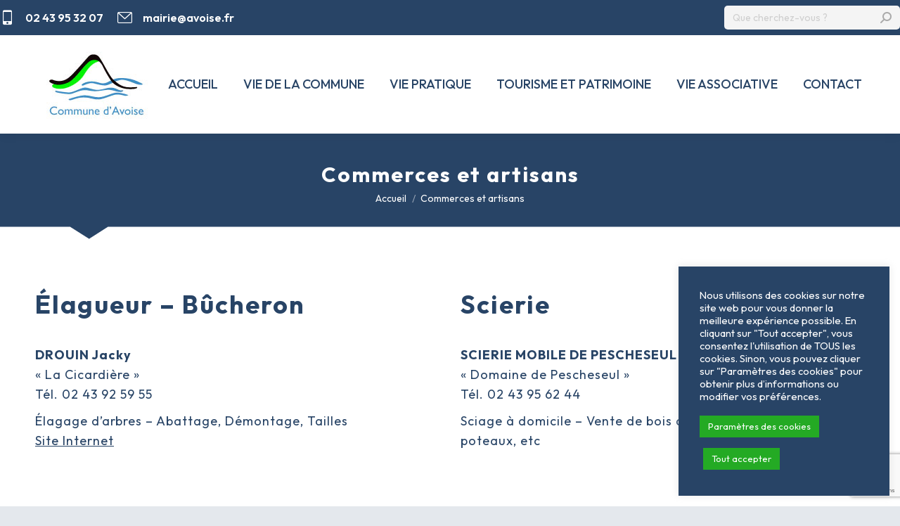

--- FILE ---
content_type: text/html; charset=UTF-8
request_url: https://www.avoise.fr/commerces-et-artisans/
body_size: 17093
content:
<!DOCTYPE html>
<!--[if !(IE 6) | !(IE 7) | !(IE 8)  ]><!-->
<html lang="fr-FR" class="no-js">
<!--<![endif]-->
<head>
	<meta charset="UTF-8" />
				<meta name="viewport" content="width=device-width, initial-scale=1, maximum-scale=1, user-scalable=0"/>
			<meta name="theme-color" content="#7ab0d6"/>	<link rel="profile" href="https://gmpg.org/xfn/11" />
	<meta name='robots' content='index, follow, max-image-preview:large, max-snippet:-1, max-video-preview:-1' />

	<!-- This site is optimized with the Yoast SEO plugin v26.7 - https://yoast.com/wordpress/plugins/seo/ -->
	<title>Commerces et artisans - Avoise</title>
	<link rel="canonical" href="https://www.avoise.fr/commerces-et-artisans/" />
	<meta property="og:locale" content="fr_FR" />
	<meta property="og:type" content="article" />
	<meta property="og:title" content="Commerces et artisans - Avoise" />
	<meta property="og:url" content="https://www.avoise.fr/commerces-et-artisans/" />
	<meta property="og:site_name" content="Avoise" />
	<meta property="article:modified_time" content="2022-07-11T10:38:04+00:00" />
	<meta name="twitter:card" content="summary_large_image" />
	<meta name="twitter:label1" content="Durée de lecture estimée" />
	<meta name="twitter:data1" content="1 minute" />
	<script type="application/ld+json" class="yoast-schema-graph">{"@context":"https://schema.org","@graph":[{"@type":"WebPage","@id":"https://www.avoise.fr/commerces-et-artisans/","url":"https://www.avoise.fr/commerces-et-artisans/","name":"Commerces et artisans - Avoise","isPartOf":{"@id":"https://www.avoise.fr/#website"},"datePublished":"2022-06-23T10:33:53+00:00","dateModified":"2022-07-11T10:38:04+00:00","breadcrumb":{"@id":"https://www.avoise.fr/commerces-et-artisans/#breadcrumb"},"inLanguage":"fr-FR","potentialAction":[{"@type":"ReadAction","target":["https://www.avoise.fr/commerces-et-artisans/"]}]},{"@type":"BreadcrumbList","@id":"https://www.avoise.fr/commerces-et-artisans/#breadcrumb","itemListElement":[{"@type":"ListItem","position":1,"name":"Accueil","item":"https://www.avoise.fr/"},{"@type":"ListItem","position":2,"name":"Commerces et artisans"}]},{"@type":"WebSite","@id":"https://www.avoise.fr/#website","url":"https://www.avoise.fr/","name":"Avoise","description":"Commune de la Sarthe","publisher":{"@id":"https://www.avoise.fr/#organization"},"potentialAction":[{"@type":"SearchAction","target":{"@type":"EntryPoint","urlTemplate":"https://www.avoise.fr/?s={search_term_string}"},"query-input":{"@type":"PropertyValueSpecification","valueRequired":true,"valueName":"search_term_string"}}],"inLanguage":"fr-FR"},{"@type":"Organization","@id":"https://www.avoise.fr/#organization","name":"Avoise","url":"https://www.avoise.fr/","logo":{"@type":"ImageObject","inLanguage":"fr-FR","@id":"https://www.avoise.fr/#/schema/logo/image/","url":"https://www.avoise.fr/wp-content/uploads/2022/05/logo.png","contentUrl":"https://www.avoise.fr/wp-content/uploads/2022/05/logo.png","width":219,"height":129,"caption":"Avoise"},"image":{"@id":"https://www.avoise.fr/#/schema/logo/image/"}}]}</script>
	<!-- / Yoast SEO plugin. -->


<link rel='dns-prefetch' href='//fonts.googleapis.com' />
<link rel="alternate" type="application/rss+xml" title="Avoise &raquo; Flux" href="https://www.avoise.fr/feed/" />
<link rel="alternate" type="application/rss+xml" title="Avoise &raquo; Flux des commentaires" href="https://www.avoise.fr/comments/feed/" />
<link rel="alternate" title="oEmbed (JSON)" type="application/json+oembed" href="https://www.avoise.fr/wp-json/oembed/1.0/embed?url=https%3A%2F%2Fwww.avoise.fr%2Fcommerces-et-artisans%2F" />
<link rel="alternate" title="oEmbed (XML)" type="text/xml+oembed" href="https://www.avoise.fr/wp-json/oembed/1.0/embed?url=https%3A%2F%2Fwww.avoise.fr%2Fcommerces-et-artisans%2F&#038;format=xml" />
<style id='wp-img-auto-sizes-contain-inline-css'>
img:is([sizes=auto i],[sizes^="auto," i]){contain-intrinsic-size:3000px 1500px}
/*# sourceURL=wp-img-auto-sizes-contain-inline-css */
</style>
<style id='wp-emoji-styles-inline-css'>

	img.wp-smiley, img.emoji {
		display: inline !important;
		border: none !important;
		box-shadow: none !important;
		height: 1em !important;
		width: 1em !important;
		margin: 0 0.07em !important;
		vertical-align: -0.1em !important;
		background: none !important;
		padding: 0 !important;
	}
/*# sourceURL=wp-emoji-styles-inline-css */
</style>
<style id='classic-theme-styles-inline-css'>
/*! This file is auto-generated */
.wp-block-button__link{color:#fff;background-color:#32373c;border-radius:9999px;box-shadow:none;text-decoration:none;padding:calc(.667em + 2px) calc(1.333em + 2px);font-size:1.125em}.wp-block-file__button{background:#32373c;color:#fff;text-decoration:none}
/*# sourceURL=/wp-includes/css/classic-themes.min.css */
</style>
<link rel='stylesheet' id='contact-form-7-css' href='https://www.avoise.fr/wp-content/plugins/contact-form-7/includes/css/styles.css?ver=6.1.4' media='all' />
<link rel='stylesheet' id='cookie-law-info-css' href='https://www.avoise.fr/wp-content/plugins/cookie-law-info/legacy/public/css/cookie-law-info-public.css?ver=3.3.9.1' media='all' />
<link rel='stylesheet' id='cookie-law-info-gdpr-css' href='https://www.avoise.fr/wp-content/plugins/cookie-law-info/legacy/public/css/cookie-law-info-gdpr.css?ver=3.3.9.1' media='all' />
<link rel='stylesheet' id='document-gallery-css' href='https://www.avoise.fr/wp-content/plugins/document-gallery/src/assets/css/style.min.css?ver=5.1.0' media='all' />
<link rel='stylesheet' id='the7-font-css' href='https://www.avoise.fr/wp-content/themes/dt-the7/fonts/icomoon-the7-font/icomoon-the7-font.min.css?ver=12.10.0.1' media='all' />
<link rel='stylesheet' id='js_composer_front-css' href='https://www.avoise.fr/wp-content/plugins/js_composer/assets/css/js_composer.min.css?ver=8.6.1' media='all' />
<link rel='stylesheet' id='dt-web-fonts-css' href='https://fonts.googleapis.com/css?family=Outfit:100,400,500,600,700,800,900%7CRoboto:400,600,700' media='all' />
<link rel='stylesheet' id='dt-main-css' href='https://www.avoise.fr/wp-content/themes/dt-the7/css/main.min.css?ver=12.10.0.1' media='all' />
<style id='dt-main-inline-css'>
body #load {
  display: block;
  height: 100%;
  overflow: hidden;
  position: fixed;
  width: 100%;
  z-index: 9901;
  opacity: 1;
  visibility: visible;
  transition: all .35s ease-out;
}
.load-wrap {
  width: 100%;
  height: 100%;
  background-position: center center;
  background-repeat: no-repeat;
  text-align: center;
  display: -ms-flexbox;
  display: -ms-flex;
  display: flex;
  -ms-align-items: center;
  -ms-flex-align: center;
  align-items: center;
  -ms-flex-flow: column wrap;
  flex-flow: column wrap;
  -ms-flex-pack: center;
  -ms-justify-content: center;
  justify-content: center;
}
.load-wrap > svg {
  position: absolute;
  top: 50%;
  left: 50%;
  transform: translate(-50%,-50%);
}
#load {
  background: var(--the7-elementor-beautiful-loading-bg,#ffffff);
  --the7-beautiful-spinner-color2: var(--the7-beautiful-spinner-color,rgba(51,51,51,0.25));
}

/*# sourceURL=dt-main-inline-css */
</style>
<link rel='stylesheet' id='the7-custom-scrollbar-css' href='https://www.avoise.fr/wp-content/themes/dt-the7/lib/custom-scrollbar/custom-scrollbar.min.css?ver=12.10.0.1' media='all' />
<link rel='stylesheet' id='the7-wpbakery-css' href='https://www.avoise.fr/wp-content/themes/dt-the7/css/wpbakery.min.css?ver=12.10.0.1' media='all' />
<link rel='stylesheet' id='the7-core-css' href='https://www.avoise.fr/wp-content/plugins/dt-the7-core/assets/css/post-type.min.css?ver=2.7.12' media='all' />
<link rel='stylesheet' id='the7-css-vars-css' href='https://www.avoise.fr/wp-content/uploads/the7-css/css-vars.css?ver=28ff6518537d' media='all' />
<link rel='stylesheet' id='dt-custom-css' href='https://www.avoise.fr/wp-content/uploads/the7-css/custom.css?ver=28ff6518537d' media='all' />
<link rel='stylesheet' id='dt-media-css' href='https://www.avoise.fr/wp-content/uploads/the7-css/media.css?ver=28ff6518537d' media='all' />
<link rel='stylesheet' id='the7-mega-menu-css' href='https://www.avoise.fr/wp-content/uploads/the7-css/mega-menu.css?ver=28ff6518537d' media='all' />
<link rel='stylesheet' id='the7-elements-albums-portfolio-css' href='https://www.avoise.fr/wp-content/uploads/the7-css/the7-elements-albums-portfolio.css?ver=28ff6518537d' media='all' />
<link rel='stylesheet' id='the7-elements-css' href='https://www.avoise.fr/wp-content/uploads/the7-css/post-type-dynamic.css?ver=28ff6518537d' media='all' />
<link rel='stylesheet' id='style-css' href='https://www.avoise.fr/wp-content/themes/dt-the7-child/style.css?ver=12.10.0.1' media='all' />
		<script type="text/javascript">
			ajaxurl = typeof(ajaxurl) !== 'string' ? 'https://www.avoise.fr/wp-admin/admin-ajax.php' : ajaxurl;
		</script>
		<script src="https://www.avoise.fr/wp-includes/js/jquery/jquery.min.js?ver=3.7.1" id="jquery-core-js"></script>
<script src="https://www.avoise.fr/wp-includes/js/jquery/jquery-migrate.min.js?ver=3.4.1" id="jquery-migrate-js"></script>
<script id="cookie-law-info-js-extra">
var Cli_Data = {"nn_cookie_ids":[],"cookielist":[],"non_necessary_cookies":[],"ccpaEnabled":"","ccpaRegionBased":"","ccpaBarEnabled":"","strictlyEnabled":["necessary","obligatoire"],"ccpaType":"gdpr","js_blocking":"1","custom_integration":"","triggerDomRefresh":"","secure_cookies":""};
var cli_cookiebar_settings = {"animate_speed_hide":"500","animate_speed_show":"500","background":"#284466","border":"#b1a6a6c2","border_on":"","button_1_button_colour":"#24aa24","button_1_button_hover":"#1d881d","button_1_link_colour":"#fff","button_1_as_button":"1","button_1_new_win":"","button_2_button_colour":"#333","button_2_button_hover":"#292929","button_2_link_colour":"#444","button_2_as_button":"","button_2_hidebar":"","button_3_button_colour":"#24aa24","button_3_button_hover":"#1d881d","button_3_link_colour":"#ffffff","button_3_as_button":"1","button_3_new_win":"","button_4_button_colour":"#24aa24","button_4_button_hover":"#1d881d","button_4_link_colour":"#ffffff","button_4_as_button":"1","button_7_button_colour":"#24aa24","button_7_button_hover":"#1d881d","button_7_link_colour":"#ffffff","button_7_as_button":"1","button_7_new_win":"","font_family":"inherit","header_fix":"","notify_animate_hide":"1","notify_animate_show":"1","notify_div_id":"#cookie-law-info-bar","notify_position_horizontal":"right","notify_position_vertical":"bottom","scroll_close":"","scroll_close_reload":"","accept_close_reload":"","reject_close_reload":"","showagain_tab":"","showagain_background":"#fff","showagain_border":"#000","showagain_div_id":"#cookie-law-info-again","showagain_x_position":"100px","text":"#ffffff","show_once_yn":"","show_once":"10000","logging_on":"","as_popup":"","popup_overlay":"1","bar_heading_text":"","cookie_bar_as":"widget","popup_showagain_position":"bottom-right","widget_position":"right"};
var log_object = {"ajax_url":"https://www.avoise.fr/wp-admin/admin-ajax.php"};
//# sourceURL=cookie-law-info-js-extra
</script>
<script src="https://www.avoise.fr/wp-content/plugins/cookie-law-info/legacy/public/js/cookie-law-info-public.js?ver=3.3.9.1" id="cookie-law-info-js"></script>
<script id="dt-above-fold-js-extra">
var dtLocal = {"themeUrl":"https://www.avoise.fr/wp-content/themes/dt-the7","passText":"Pour voir ce contenu, entrer le mots de passe:","moreButtonText":{"loading":"Chargement ...","loadMore":"Charger la suite"},"postID":"935","ajaxurl":"https://www.avoise.fr/wp-admin/admin-ajax.php","REST":{"baseUrl":"https://www.avoise.fr/wp-json/the7/v1","endpoints":{"sendMail":"/send-mail"}},"contactMessages":{"required":"One or more fields have an error. Please check and try again.","terms":"Veuillez accepter la politique de confidentialit\u00e9.","fillTheCaptchaError":"Veuillez remplir le captcha."},"captchaSiteKey":"","ajaxNonce":"71bf1cc765","pageData":{"type":"page","template":"page","layout":null},"themeSettings":{"smoothScroll":"off","lazyLoading":false,"desktopHeader":{"height":140},"ToggleCaptionEnabled":"disabled","ToggleCaption":"Navigation","floatingHeader":{"showAfter":94,"showMenu":true,"height":130,"logo":{"showLogo":true,"html":"\u003Cimg class=\" preload-me\" src=\"https://www.avoise.fr/wp-content/uploads/2022/05/logo-avoise.jpg\" srcset=\"https://www.avoise.fr/wp-content/uploads/2022/05/logo-avoise.jpg 172w, https://www.avoise.fr/wp-content/uploads/2022/05/logo.png 219w\" width=\"172\" height=\"111\"   sizes=\"172px\" alt=\"Avoise\" /\u003E","url":"https://www.avoise.fr/"}},"topLine":{"floatingTopLine":{"logo":{"showLogo":false,"html":""}}},"mobileHeader":{"firstSwitchPoint":992,"secondSwitchPoint":778,"firstSwitchPointHeight":60,"secondSwitchPointHeight":60,"mobileToggleCaptionEnabled":"disabled","mobileToggleCaption":"Menu"},"stickyMobileHeaderFirstSwitch":{"logo":{"html":"\u003Cimg class=\" preload-me\" src=\"https://www.avoise.fr/wp-content/uploads/2022/05/logo-avoise-petit.jpg\" srcset=\"https://www.avoise.fr/wp-content/uploads/2022/05/logo-avoise-petit.jpg 88w, https://www.avoise.fr/wp-content/uploads/2022/05/logo-avoise.jpg 172w\" width=\"88\" height=\"57\"   sizes=\"88px\" alt=\"Avoise\" /\u003E"}},"stickyMobileHeaderSecondSwitch":{"logo":{"html":"\u003Cimg class=\" preload-me\" src=\"https://www.avoise.fr/wp-content/uploads/2022/05/logo-avoise-petit.jpg\" srcset=\"https://www.avoise.fr/wp-content/uploads/2022/05/logo-avoise-petit.jpg 88w, https://www.avoise.fr/wp-content/uploads/2022/05/logo-avoise.jpg 172w\" width=\"88\" height=\"57\"   sizes=\"88px\" alt=\"Avoise\" /\u003E"}},"sidebar":{"switchPoint":992},"boxedWidth":"1280px"},"VCMobileScreenWidth":"768"};
var dtShare = {"shareButtonText":{"facebook":"Partager sur Facebook","twitter":"Share on X","pinterest":"Partager sur Pinterest","linkedin":"Partager sur Linkedin","whatsapp":"Partager sur Whatsapp"},"overlayOpacity":"85"};
//# sourceURL=dt-above-fold-js-extra
</script>
<script src="https://www.avoise.fr/wp-content/themes/dt-the7/js/above-the-fold.min.js?ver=12.10.0.1" id="dt-above-fold-js"></script>
<script></script><link rel="https://api.w.org/" href="https://www.avoise.fr/wp-json/" /><link rel="alternate" title="JSON" type="application/json" href="https://www.avoise.fr/wp-json/wp/v2/pages/935" /><link rel="EditURI" type="application/rsd+xml" title="RSD" href="https://www.avoise.fr/xmlrpc.php?rsd" />
<meta name="generator" content="WordPress 6.9" />
<link rel='shortlink' href='https://www.avoise.fr/?p=935' />
<meta name="generator" content="Powered by WPBakery Page Builder - drag and drop page builder for WordPress."/>
<meta name="generator" content="Powered by Slider Revolution 6.7.38 - responsive, Mobile-Friendly Slider Plugin for WordPress with comfortable drag and drop interface." />
<script type="text/javascript" id="the7-loader-script">
document.addEventListener("DOMContentLoaded", function(event) {
	var load = document.getElementById("load");
	if(!load.classList.contains('loader-removed')){
		var removeLoading = setTimeout(function() {
			load.className += " loader-removed";
		}, 300);
	}
});
</script>
		<link rel="icon" href="https://www.avoise.fr/wp-content/uploads/2022/05/logo.png" type="image/png" sizes="16x16"/><script>function setREVStartSize(e){
			//window.requestAnimationFrame(function() {
				window.RSIW = window.RSIW===undefined ? window.innerWidth : window.RSIW;
				window.RSIH = window.RSIH===undefined ? window.innerHeight : window.RSIH;
				try {
					var pw = document.getElementById(e.c).parentNode.offsetWidth,
						newh;
					pw = pw===0 || isNaN(pw) || (e.l=="fullwidth" || e.layout=="fullwidth") ? window.RSIW : pw;
					e.tabw = e.tabw===undefined ? 0 : parseInt(e.tabw);
					e.thumbw = e.thumbw===undefined ? 0 : parseInt(e.thumbw);
					e.tabh = e.tabh===undefined ? 0 : parseInt(e.tabh);
					e.thumbh = e.thumbh===undefined ? 0 : parseInt(e.thumbh);
					e.tabhide = e.tabhide===undefined ? 0 : parseInt(e.tabhide);
					e.thumbhide = e.thumbhide===undefined ? 0 : parseInt(e.thumbhide);
					e.mh = e.mh===undefined || e.mh=="" || e.mh==="auto" ? 0 : parseInt(e.mh,0);
					if(e.layout==="fullscreen" || e.l==="fullscreen")
						newh = Math.max(e.mh,window.RSIH);
					else{
						e.gw = Array.isArray(e.gw) ? e.gw : [e.gw];
						for (var i in e.rl) if (e.gw[i]===undefined || e.gw[i]===0) e.gw[i] = e.gw[i-1];
						e.gh = e.el===undefined || e.el==="" || (Array.isArray(e.el) && e.el.length==0)? e.gh : e.el;
						e.gh = Array.isArray(e.gh) ? e.gh : [e.gh];
						for (var i in e.rl) if (e.gh[i]===undefined || e.gh[i]===0) e.gh[i] = e.gh[i-1];
											
						var nl = new Array(e.rl.length),
							ix = 0,
							sl;
						e.tabw = e.tabhide>=pw ? 0 : e.tabw;
						e.thumbw = e.thumbhide>=pw ? 0 : e.thumbw;
						e.tabh = e.tabhide>=pw ? 0 : e.tabh;
						e.thumbh = e.thumbhide>=pw ? 0 : e.thumbh;
						for (var i in e.rl) nl[i] = e.rl[i]<window.RSIW ? 0 : e.rl[i];
						sl = nl[0];
						for (var i in nl) if (sl>nl[i] && nl[i]>0) { sl = nl[i]; ix=i;}
						var m = pw>(e.gw[ix]+e.tabw+e.thumbw) ? 1 : (pw-(e.tabw+e.thumbw)) / (e.gw[ix]);
						newh =  (e.gh[ix] * m) + (e.tabh + e.thumbh);
					}
					var el = document.getElementById(e.c);
					if (el!==null && el) el.style.height = newh+"px";
					el = document.getElementById(e.c+"_wrapper");
					if (el!==null && el) {
						el.style.height = newh+"px";
						el.style.display = "block";
					}
				} catch(e){
					console.log("Failure at Presize of Slider:" + e)
				}
			//});
		  };</script>
<noscript><style> .wpb_animate_when_almost_visible { opacity: 1; }</style></noscript><style id='the7-custom-inline-css' type='text/css'>
.sub-nav .menu-item i.fa,
.sub-nav .menu-item i.fas,
.sub-nav .menu-item i.far,
.sub-nav .menu-item i.fab {
	text-align: center;
	width: 1.25em;
}
</style>
<style id='wp-block-group-inline-css'>
.wp-block-group{box-sizing:border-box}:where(.wp-block-group.wp-block-group-is-layout-constrained){position:relative}
/*# sourceURL=https://www.avoise.fr/wp-includes/blocks/group/style.min.css */
</style>
<style id='wp-block-group-theme-inline-css'>
:where(.wp-block-group.has-background){padding:1.25em 2.375em}
/*# sourceURL=https://www.avoise.fr/wp-includes/blocks/group/theme.min.css */
</style>
<style id='global-styles-inline-css'>
:root{--wp--preset--aspect-ratio--square: 1;--wp--preset--aspect-ratio--4-3: 4/3;--wp--preset--aspect-ratio--3-4: 3/4;--wp--preset--aspect-ratio--3-2: 3/2;--wp--preset--aspect-ratio--2-3: 2/3;--wp--preset--aspect-ratio--16-9: 16/9;--wp--preset--aspect-ratio--9-16: 9/16;--wp--preset--color--black: #000000;--wp--preset--color--cyan-bluish-gray: #abb8c3;--wp--preset--color--white: #FFF;--wp--preset--color--pale-pink: #f78da7;--wp--preset--color--vivid-red: #cf2e2e;--wp--preset--color--luminous-vivid-orange: #ff6900;--wp--preset--color--luminous-vivid-amber: #fcb900;--wp--preset--color--light-green-cyan: #7bdcb5;--wp--preset--color--vivid-green-cyan: #00d084;--wp--preset--color--pale-cyan-blue: #8ed1fc;--wp--preset--color--vivid-cyan-blue: #0693e3;--wp--preset--color--vivid-purple: #9b51e0;--wp--preset--color--accent: #7ab0d6;--wp--preset--color--dark-gray: #111;--wp--preset--color--light-gray: #767676;--wp--preset--gradient--vivid-cyan-blue-to-vivid-purple: linear-gradient(135deg,rgb(6,147,227) 0%,rgb(155,81,224) 100%);--wp--preset--gradient--light-green-cyan-to-vivid-green-cyan: linear-gradient(135deg,rgb(122,220,180) 0%,rgb(0,208,130) 100%);--wp--preset--gradient--luminous-vivid-amber-to-luminous-vivid-orange: linear-gradient(135deg,rgb(252,185,0) 0%,rgb(255,105,0) 100%);--wp--preset--gradient--luminous-vivid-orange-to-vivid-red: linear-gradient(135deg,rgb(255,105,0) 0%,rgb(207,46,46) 100%);--wp--preset--gradient--very-light-gray-to-cyan-bluish-gray: linear-gradient(135deg,rgb(238,238,238) 0%,rgb(169,184,195) 100%);--wp--preset--gradient--cool-to-warm-spectrum: linear-gradient(135deg,rgb(74,234,220) 0%,rgb(151,120,209) 20%,rgb(207,42,186) 40%,rgb(238,44,130) 60%,rgb(251,105,98) 80%,rgb(254,248,76) 100%);--wp--preset--gradient--blush-light-purple: linear-gradient(135deg,rgb(255,206,236) 0%,rgb(152,150,240) 100%);--wp--preset--gradient--blush-bordeaux: linear-gradient(135deg,rgb(254,205,165) 0%,rgb(254,45,45) 50%,rgb(107,0,62) 100%);--wp--preset--gradient--luminous-dusk: linear-gradient(135deg,rgb(255,203,112) 0%,rgb(199,81,192) 50%,rgb(65,88,208) 100%);--wp--preset--gradient--pale-ocean: linear-gradient(135deg,rgb(255,245,203) 0%,rgb(182,227,212) 50%,rgb(51,167,181) 100%);--wp--preset--gradient--electric-grass: linear-gradient(135deg,rgb(202,248,128) 0%,rgb(113,206,126) 100%);--wp--preset--gradient--midnight: linear-gradient(135deg,rgb(2,3,129) 0%,rgb(40,116,252) 100%);--wp--preset--font-size--small: 13px;--wp--preset--font-size--medium: 20px;--wp--preset--font-size--large: 36px;--wp--preset--font-size--x-large: 42px;--wp--preset--spacing--20: 0.44rem;--wp--preset--spacing--30: 0.67rem;--wp--preset--spacing--40: 1rem;--wp--preset--spacing--50: 1.5rem;--wp--preset--spacing--60: 2.25rem;--wp--preset--spacing--70: 3.38rem;--wp--preset--spacing--80: 5.06rem;--wp--preset--shadow--natural: 6px 6px 9px rgba(0, 0, 0, 0.2);--wp--preset--shadow--deep: 12px 12px 50px rgba(0, 0, 0, 0.4);--wp--preset--shadow--sharp: 6px 6px 0px rgba(0, 0, 0, 0.2);--wp--preset--shadow--outlined: 6px 6px 0px -3px rgb(255, 255, 255), 6px 6px rgb(0, 0, 0);--wp--preset--shadow--crisp: 6px 6px 0px rgb(0, 0, 0);}:where(.is-layout-flex){gap: 0.5em;}:where(.is-layout-grid){gap: 0.5em;}body .is-layout-flex{display: flex;}.is-layout-flex{flex-wrap: wrap;align-items: center;}.is-layout-flex > :is(*, div){margin: 0;}body .is-layout-grid{display: grid;}.is-layout-grid > :is(*, div){margin: 0;}:where(.wp-block-columns.is-layout-flex){gap: 2em;}:where(.wp-block-columns.is-layout-grid){gap: 2em;}:where(.wp-block-post-template.is-layout-flex){gap: 1.25em;}:where(.wp-block-post-template.is-layout-grid){gap: 1.25em;}.has-black-color{color: var(--wp--preset--color--black) !important;}.has-cyan-bluish-gray-color{color: var(--wp--preset--color--cyan-bluish-gray) !important;}.has-white-color{color: var(--wp--preset--color--white) !important;}.has-pale-pink-color{color: var(--wp--preset--color--pale-pink) !important;}.has-vivid-red-color{color: var(--wp--preset--color--vivid-red) !important;}.has-luminous-vivid-orange-color{color: var(--wp--preset--color--luminous-vivid-orange) !important;}.has-luminous-vivid-amber-color{color: var(--wp--preset--color--luminous-vivid-amber) !important;}.has-light-green-cyan-color{color: var(--wp--preset--color--light-green-cyan) !important;}.has-vivid-green-cyan-color{color: var(--wp--preset--color--vivid-green-cyan) !important;}.has-pale-cyan-blue-color{color: var(--wp--preset--color--pale-cyan-blue) !important;}.has-vivid-cyan-blue-color{color: var(--wp--preset--color--vivid-cyan-blue) !important;}.has-vivid-purple-color{color: var(--wp--preset--color--vivid-purple) !important;}.has-black-background-color{background-color: var(--wp--preset--color--black) !important;}.has-cyan-bluish-gray-background-color{background-color: var(--wp--preset--color--cyan-bluish-gray) !important;}.has-white-background-color{background-color: var(--wp--preset--color--white) !important;}.has-pale-pink-background-color{background-color: var(--wp--preset--color--pale-pink) !important;}.has-vivid-red-background-color{background-color: var(--wp--preset--color--vivid-red) !important;}.has-luminous-vivid-orange-background-color{background-color: var(--wp--preset--color--luminous-vivid-orange) !important;}.has-luminous-vivid-amber-background-color{background-color: var(--wp--preset--color--luminous-vivid-amber) !important;}.has-light-green-cyan-background-color{background-color: var(--wp--preset--color--light-green-cyan) !important;}.has-vivid-green-cyan-background-color{background-color: var(--wp--preset--color--vivid-green-cyan) !important;}.has-pale-cyan-blue-background-color{background-color: var(--wp--preset--color--pale-cyan-blue) !important;}.has-vivid-cyan-blue-background-color{background-color: var(--wp--preset--color--vivid-cyan-blue) !important;}.has-vivid-purple-background-color{background-color: var(--wp--preset--color--vivid-purple) !important;}.has-black-border-color{border-color: var(--wp--preset--color--black) !important;}.has-cyan-bluish-gray-border-color{border-color: var(--wp--preset--color--cyan-bluish-gray) !important;}.has-white-border-color{border-color: var(--wp--preset--color--white) !important;}.has-pale-pink-border-color{border-color: var(--wp--preset--color--pale-pink) !important;}.has-vivid-red-border-color{border-color: var(--wp--preset--color--vivid-red) !important;}.has-luminous-vivid-orange-border-color{border-color: var(--wp--preset--color--luminous-vivid-orange) !important;}.has-luminous-vivid-amber-border-color{border-color: var(--wp--preset--color--luminous-vivid-amber) !important;}.has-light-green-cyan-border-color{border-color: var(--wp--preset--color--light-green-cyan) !important;}.has-vivid-green-cyan-border-color{border-color: var(--wp--preset--color--vivid-green-cyan) !important;}.has-pale-cyan-blue-border-color{border-color: var(--wp--preset--color--pale-cyan-blue) !important;}.has-vivid-cyan-blue-border-color{border-color: var(--wp--preset--color--vivid-cyan-blue) !important;}.has-vivid-purple-border-color{border-color: var(--wp--preset--color--vivid-purple) !important;}.has-vivid-cyan-blue-to-vivid-purple-gradient-background{background: var(--wp--preset--gradient--vivid-cyan-blue-to-vivid-purple) !important;}.has-light-green-cyan-to-vivid-green-cyan-gradient-background{background: var(--wp--preset--gradient--light-green-cyan-to-vivid-green-cyan) !important;}.has-luminous-vivid-amber-to-luminous-vivid-orange-gradient-background{background: var(--wp--preset--gradient--luminous-vivid-amber-to-luminous-vivid-orange) !important;}.has-luminous-vivid-orange-to-vivid-red-gradient-background{background: var(--wp--preset--gradient--luminous-vivid-orange-to-vivid-red) !important;}.has-very-light-gray-to-cyan-bluish-gray-gradient-background{background: var(--wp--preset--gradient--very-light-gray-to-cyan-bluish-gray) !important;}.has-cool-to-warm-spectrum-gradient-background{background: var(--wp--preset--gradient--cool-to-warm-spectrum) !important;}.has-blush-light-purple-gradient-background{background: var(--wp--preset--gradient--blush-light-purple) !important;}.has-blush-bordeaux-gradient-background{background: var(--wp--preset--gradient--blush-bordeaux) !important;}.has-luminous-dusk-gradient-background{background: var(--wp--preset--gradient--luminous-dusk) !important;}.has-pale-ocean-gradient-background{background: var(--wp--preset--gradient--pale-ocean) !important;}.has-electric-grass-gradient-background{background: var(--wp--preset--gradient--electric-grass) !important;}.has-midnight-gradient-background{background: var(--wp--preset--gradient--midnight) !important;}.has-small-font-size{font-size: var(--wp--preset--font-size--small) !important;}.has-medium-font-size{font-size: var(--wp--preset--font-size--medium) !important;}.has-large-font-size{font-size: var(--wp--preset--font-size--large) !important;}.has-x-large-font-size{font-size: var(--wp--preset--font-size--x-large) !important;}
/*# sourceURL=global-styles-inline-css */
</style>
<link rel='stylesheet' id='cookie-law-info-table-css' href='https://www.avoise.fr/wp-content/plugins/cookie-law-info/legacy/public/css/cookie-law-info-table.css?ver=3.3.9.1' media='all' />
<link rel='stylesheet' id='rs-plugin-settings-css' href='//www.avoise.fr/wp-content/plugins/revslider/sr6/assets/css/rs6.css?ver=6.7.38' media='all' />
<style id='rs-plugin-settings-inline-css'>
#rs-demo-id {}
/*# sourceURL=rs-plugin-settings-inline-css */
</style>
</head>
<body id="the7-body" class="wp-singular page-template-default page page-id-935 wp-embed-responsive wp-theme-dt-the7 wp-child-theme-dt-the7-child the7-core-ver-2.7.12 dt-responsive-on right-mobile-menu-close-icon ouside-menu-close-icon mobile-hamburger-close-bg-enable mobile-hamburger-close-bg-hover-enable  minus-medium-mobile-menu-close-icon fade-medium-menu-close-icon srcset-enabled btn-flat custom-btn-color custom-btn-hover-color phantom-sticky phantom-shadow-decoration phantom-custom-logo-on sticky-mobile-header top-header first-switch-logo-left first-switch-menu-right second-switch-logo-left second-switch-menu-right right-mobile-menu layzr-loading-on popup-message-style the7-ver-12.10.0.1 wpb-js-composer js-comp-ver-8.6.1 vc_responsive">
<!-- The7 12.10.0.1 -->
<div id="load" class="spinner-loader">
	<div class="load-wrap"><style type="text/css">
    [class*="the7-spinner-animate-"]{
        animation: spinner-animation 1s cubic-bezier(1,1,1,1) infinite;
        x:46.5px;
        y:40px;
        width:7px;
        height:20px;
        fill:var(--the7-beautiful-spinner-color2);
        opacity: 0.2;
    }
    .the7-spinner-animate-2{
        animation-delay: 0.083s;
    }
    .the7-spinner-animate-3{
        animation-delay: 0.166s;
    }
    .the7-spinner-animate-4{
         animation-delay: 0.25s;
    }
    .the7-spinner-animate-5{
         animation-delay: 0.33s;
    }
    .the7-spinner-animate-6{
         animation-delay: 0.416s;
    }
    .the7-spinner-animate-7{
         animation-delay: 0.5s;
    }
    .the7-spinner-animate-8{
         animation-delay: 0.58s;
    }
    .the7-spinner-animate-9{
         animation-delay: 0.666s;
    }
    .the7-spinner-animate-10{
         animation-delay: 0.75s;
    }
    .the7-spinner-animate-11{
        animation-delay: 0.83s;
    }
    .the7-spinner-animate-12{
        animation-delay: 0.916s;
    }
    @keyframes spinner-animation{
        from {
            opacity: 1;
        }
        to{
            opacity: 0;
        }
    }
</style>
<svg width="75px" height="75px" xmlns="http://www.w3.org/2000/svg" viewBox="0 0 100 100" preserveAspectRatio="xMidYMid">
	<rect class="the7-spinner-animate-1" rx="5" ry="5" transform="rotate(0 50 50) translate(0 -30)"></rect>
	<rect class="the7-spinner-animate-2" rx="5" ry="5" transform="rotate(30 50 50) translate(0 -30)"></rect>
	<rect class="the7-spinner-animate-3" rx="5" ry="5" transform="rotate(60 50 50) translate(0 -30)"></rect>
	<rect class="the7-spinner-animate-4" rx="5" ry="5" transform="rotate(90 50 50) translate(0 -30)"></rect>
	<rect class="the7-spinner-animate-5" rx="5" ry="5" transform="rotate(120 50 50) translate(0 -30)"></rect>
	<rect class="the7-spinner-animate-6" rx="5" ry="5" transform="rotate(150 50 50) translate(0 -30)"></rect>
	<rect class="the7-spinner-animate-7" rx="5" ry="5" transform="rotate(180 50 50) translate(0 -30)"></rect>
	<rect class="the7-spinner-animate-8" rx="5" ry="5" transform="rotate(210 50 50) translate(0 -30)"></rect>
	<rect class="the7-spinner-animate-9" rx="5" ry="5" transform="rotate(240 50 50) translate(0 -30)"></rect>
	<rect class="the7-spinner-animate-10" rx="5" ry="5" transform="rotate(270 50 50) translate(0 -30)"></rect>
	<rect class="the7-spinner-animate-11" rx="5" ry="5" transform="rotate(300 50 50) translate(0 -30)"></rect>
	<rect class="the7-spinner-animate-12" rx="5" ry="5" transform="rotate(330 50 50) translate(0 -30)"></rect>
</svg></div>
</div>
<div id="page" >
	<a class="skip-link screen-reader-text" href="#content">Aller au contenu</a>

<div class="masthead inline-header right widgets full-height shadow-decoration shadow-mobile-header-decoration animate-color-mobile-menu-icon mobile-menu-icon-hover-border-enable dt-parent-menu-clickable show-sub-menu-on-hover show-device-logo show-mobile-logo" >

	<div class="top-bar full-width-line top-bar-line-hide">
	<div class="top-bar-bg" ></div>
	<div class="left-widgets mini-widgets"><a href="tel:+33243953207" class="mini-contacts phone show-on-desktop in-top-bar-left near-logo-second-switch"><i class="fa-fw icomoon-the7-font-the7-phone-02"></i>02 43 95 32 07</a><a href="mailto:mairie@avoise.fr" class="mini-contacts email show-on-desktop near-logo-first-switch in-menu-second-switch"><i class="fa-fw icomoon-the7-font-the7-mail-03"></i>mairie@avoise.fr</a></div><div class="right-widgets mini-widgets"><div class="mini-search show-on-desktop near-logo-first-switch in-menu-second-switch classic-search custom-icon"><form class="searchform mini-widget-searchform" role="search" method="get" action="https://www.avoise.fr/">

	<div class="screen-reader-text">Recherche :</div>

	
		<input type="text" aria-label="Search" class="field searchform-s" name="s" value="" placeholder="Que cherchez-vous ?" title="Formulaire de recherche"/>
		<a href="" class="search-icon"  aria-label="Search"><i class="the7-mw-icon-search-bold" aria-hidden="true"></i></a>

			<input type="submit" class="assistive-text searchsubmit" value="Aller !"/>
</form>
</div></div></div>

	<header class="header-bar" role="banner">

		<div class="branding">
	<div id="site-title" class="assistive-text">Avoise</div>
	<div id="site-description" class="assistive-text">Commune de la Sarthe</div>
	<a class="" href="https://www.avoise.fr/"><img class=" preload-me" src="https://www.avoise.fr/wp-content/uploads/2022/05/logo-avoise.jpg" srcset="https://www.avoise.fr/wp-content/uploads/2022/05/logo-avoise.jpg 172w, https://www.avoise.fr/wp-content/uploads/2022/05/logo.png 219w" width="172" height="111"   sizes="172px" alt="Avoise" /><img class="mobile-logo preload-me" src="https://www.avoise.fr/wp-content/uploads/2022/05/logo-avoise-petit.jpg" srcset="https://www.avoise.fr/wp-content/uploads/2022/05/logo-avoise-petit.jpg 88w, https://www.avoise.fr/wp-content/uploads/2022/05/logo-avoise.jpg 172w" width="88" height="57"   sizes="88px" alt="Avoise" /></a></div>

		<ul id="primary-menu" class="main-nav outside-item-remove-margin"><li class="menu-item menu-item-type-custom menu-item-object-custom menu-item-home menu-item-93 first depth-0 dt-mega-menu mega-auto-width mega-column-2"><a href='https://www.avoise.fr/' data-level='1'><span class="menu-item-text"><span class="menu-text">ACCUEIL</span></span></a></li> <li class="menu-item menu-item-type-custom menu-item-object-custom menu-item-has-children menu-item-94 has-children depth-0 dt-mega-menu mega-auto-width mega-column-4"><a href='#' data-level='1' aria-haspopup='true' aria-expanded='false'><span class="menu-item-text"><span class="menu-text">VIE DE LA COMMUNE</span></span></a><div class="dt-mega-menu-wrap"><ul class="sub-nav level-arrows-on" role="group"><li class="menu-item menu-item-type-custom menu-item-object-custom menu-item-has-children menu-item-121 first has-children depth-1 no-link dt-mega-parent wf-1-4"><a data-level='2' aria-haspopup='true' aria-expanded='false'><span class="menu-item-text"><span class="menu-text">Services communaux</span></span></a><ul class="sub-nav level-arrows-on" role="group"><li class="menu-item menu-item-type-post_type menu-item-object-page menu-item-278 first depth-2"><a href='https://www.avoise.fr/acte-detat-civil/' data-level='3'><span class="menu-item-text"><span class="menu-text">Actes d’état civil</span></span></a></li> <li class="menu-item menu-item-type-post_type menu-item-object-page menu-item-623 depth-2"><a href='https://www.avoise.fr/mariage-ou-pacs/' data-level='3'><span class="menu-item-text"><span class="menu-text">Mariage ou Pacs</span></span></a></li> <li class="menu-item menu-item-type-post_type menu-item-object-page menu-item-287 depth-2"><a href='https://www.avoise.fr/listes-electorales/' data-level='3'><span class="menu-item-text"><span class="menu-text">Listes électorales</span></span></a></li> <li class="menu-item menu-item-type-post_type menu-item-object-page menu-item-682 depth-2"><a href='https://www.avoise.fr/recensement-citoyen/' data-level='3'><span class="menu-item-text"><span class="menu-text">Recensement citoyen</span></span></a></li> <li class="menu-item menu-item-type-post_type menu-item-object-page menu-item-700 depth-2"><a href='https://www.avoise.fr/permis-de-conduire-et-carte-grise/' data-level='3'><span class="menu-item-text"><span class="menu-text">Permis de conduire et Carte grise</span></span></a></li> <li class="menu-item menu-item-type-post_type menu-item-object-page menu-item-281 depth-2"><a href='https://www.avoise.fr/cni-passeports/' data-level='3'><span class="menu-item-text"><span class="menu-text">CNI &#038; Passeports</span></span></a></li> <li class="menu-item menu-item-type-custom menu-item-object-custom menu-item-2618 depth-2"><a href='https://cimetiere.gescime.com/avoise-cimetiere-72430' target='_blank' data-level='3'><span class="menu-item-text"><span class="menu-text">Cimetière</span></span></a></li> </ul></li> <li class="menu-item menu-item-type-custom menu-item-object-custom menu-item-has-children menu-item-122 has-children depth-1 no-link dt-mega-parent wf-1-4"><a data-level='2' aria-haspopup='true' aria-expanded='false'><span class="menu-item-text"><span class="menu-text">Conseil municipal</span></span></a><ul class="sub-nav level-arrows-on" role="group"><li class="menu-item menu-item-type-post_type menu-item-object-page menu-item-193 first depth-2"><a href='https://www.avoise.fr/elus/' data-level='3'><span class="menu-item-text"><span class="menu-text">Élus</span></span></a></li> <li class="menu-item menu-item-type-post_type menu-item-object-page menu-item-199 depth-2"><a href='https://www.avoise.fr/maire-et-adjoints/' data-level='3'><span class="menu-item-text"><span class="menu-text">Maire et adjoints</span></span></a></li> <li class="menu-item menu-item-type-post_type menu-item-object-page menu-item-717 depth-2"><a href='https://www.avoise.fr/fonctionnement-du-conseil-municipal/' data-level='3'><span class="menu-item-text"><span class="menu-text">Fonctionnement et rôle du conseil municipal</span></span></a></li> <li class="menu-item menu-item-type-post_type menu-item-object-page menu-item-883 depth-2"><a href='https://www.avoise.fr/comissions/' data-level='3'><span class="menu-item-text"><span class="menu-text">Commissions</span></span></a></li> </ul></li> <li class="menu-item menu-item-type-custom menu-item-object-custom menu-item-has-children menu-item-123 has-children depth-1 no-link dt-mega-parent wf-1-4"><a data-level='2' aria-haspopup='true' aria-expanded='false'><span class="menu-item-text"><span class="menu-text">Publications</span></span></a><ul class="sub-nav level-arrows-on" role="group"><li class="menu-item menu-item-type-post_type menu-item-object-page menu-item-266 first depth-2"><a href='https://www.avoise.fr/bulletin-municipal/' data-level='3'><span class="menu-item-text"><span class="menu-text">Bulletin municipal</span></span></a></li> <li class="menu-item menu-item-type-post_type menu-item-object-page menu-item-258 depth-2"><a href='https://www.avoise.fr/proces-verbaux/comptes-rendues/' data-level='3'><span class="menu-item-text"><span class="menu-text">Procès-Verbaux Conseil Municipal</span></span></a></li> <li class="menu-item menu-item-type-post_type menu-item-object-page menu-item-970 depth-2"><a href='https://www.avoise.fr/proces-verbaux/' data-level='3'><span class="menu-item-text"><span class="menu-text">Liste des délibérations</span></span></a></li> <li class="menu-item menu-item-type-post_type menu-item-object-page menu-item-2133 depth-2"><a href='https://www.avoise.fr/deliberations/' data-level='3'><span class="menu-item-text"><span class="menu-text">Délibérations</span></span></a></li> </ul></li> <li class="menu-item menu-item-type-custom menu-item-object-custom menu-item-has-children menu-item-913 has-children depth-1 no-link dt-mega-parent wf-1-4"><a href='#' data-level='2' aria-haspopup='true' aria-expanded='false'><span class="menu-item-text"><span class="menu-text">Équipements communaux</span></span></a><ul class="sub-nav level-arrows-on" role="group"><li class="menu-item menu-item-type-post_type menu-item-object-page menu-item-928 first depth-2"><a href='https://www.avoise.fr/bar-restaurant/' data-level='3'><span class="menu-item-text"><span class="menu-text">Bar-Restaurant « La Guinguette »</span></span></a></li> <li class="menu-item menu-item-type-post_type menu-item-object-page menu-item-927 depth-2"><a href='https://www.avoise.fr/camping/' data-level='3'><span class="menu-item-text"><span class="menu-text">Camping-car park</span></span></a></li> <li class="menu-item menu-item-type-post_type menu-item-object-page menu-item-926 depth-2"><a href='https://www.avoise.fr/salle-polyvalente/' data-level='3'><span class="menu-item-text"><span class="menu-text">Salle polyvalente Daniel Perrault</span></span></a></li> <li class="menu-item menu-item-type-post_type menu-item-object-page menu-item-925 depth-2"><a href='https://www.avoise.fr/stade/' data-level='3'><span class="menu-item-text"><span class="menu-text">Stade multisports de la Tour</span></span></a></li> <li class="menu-item menu-item-type-post_type menu-item-object-page menu-item-924 depth-2"><a href='https://www.avoise.fr/musee/' data-level='3'><span class="menu-item-text"><span class="menu-text">Musée Pierre Brasdor</span></span></a></li> </ul></li> <li class="menu-item menu-item-type-custom menu-item-object-custom menu-item-494 depth-1 no-link dt-mega-parent wf-1-4"><a href='#' data-level='2'><span class="menu-item-text"><span class="menu-text"><span><span/></span></span></a></li> <li class="menu-item menu-item-type-custom menu-item-object-custom menu-item-971 depth-1 no-link dt-mega-parent wf-1-4"><a href='#' data-level='2'><span class="menu-item-text"><span class="menu-text"><span><span/></span></span></a></li> <li class="menu-item menu-item-type-custom menu-item-object-custom menu-item-495 depth-1 no-link dt-mega-parent wf-1-4"><a href='#' data-level='2'><span class="menu-item-text"><span class="menu-text"><span><span/></span></span></a></li> <li class="menu-item menu-item-type-post_type menu-item-object-page menu-item-540 depth-1 no-link dt-mega-parent wf-1-4"><a href='https://www.avoise.fr/actualites/' class=' mega-menu-img mega-menu-img-left' data-level='2'><i class="fa-fw icomoon-the7-font-the7-arrow-03" style="margin: 0px 6px 0px 0px;" ></i><span class="menu-item-text"><span class="menu-text">Actualités</span></span></a></li> </ul></div></li> <li class="menu-item menu-item-type-custom menu-item-object-custom current-menu-ancestor menu-item-has-children menu-item-95 has-children depth-0 dt-mega-menu mega-auto-width mega-column-5"><a href='#' data-level='1' aria-haspopup='true' aria-expanded='false'><span class="menu-item-text"><span class="menu-text">VIE PRATIQUE</span></span></a><div class="dt-mega-menu-wrap"><ul class="sub-nav level-arrows-on" role="group"><li class="menu-item menu-item-type-custom menu-item-object-custom menu-item-has-children menu-item-124 first has-children depth-1 no-link dt-mega-parent wf-1-5"><a data-level='2' aria-haspopup='true' aria-expanded='false'><span class="menu-item-text"><span class="menu-text">Services intercommunaux</span></span></a><ul class="sub-nav level-arrows-on" role="group"><li class="menu-item menu-item-type-post_type menu-item-object-page menu-item-284 first depth-2"><a href='https://www.avoise.fr/eau/' data-level='3'><span class="menu-item-text"><span class="menu-text">Eau</span></span></a></li> <li class="menu-item menu-item-type-post_type menu-item-object-page menu-item-336 depth-2"><a href='https://www.avoise.fr/dechets-menagers/' data-level='3'><span class="menu-item-text"><span class="menu-text">Déchets ménagers</span></span></a></li> <li class="menu-item menu-item-type-post_type menu-item-object-page menu-item-1173 depth-2"><a href='https://www.avoise.fr/voirie/' data-level='3'><span class="menu-item-text"><span class="menu-text">Voirie</span></span></a></li> <li class="menu-item menu-item-type-post_type menu-item-object-page menu-item-388 depth-2"><a href='https://www.avoise.fr/urbanisme/' data-level='3'><span class="menu-item-text"><span class="menu-text">Urbanisme</span></span></a></li> </ul></li> <li class="menu-item menu-item-type-post_type menu-item-object-page menu-item-has-children menu-item-1191 has-children depth-1 no-link dt-mega-parent wf-1-5"><a href='https://www.avoise.fr/education/' data-level='2' aria-haspopup='true' aria-expanded='false'><span class="menu-item-text"><span class="menu-text">Éducation</span></span></a><ul class="sub-nav level-arrows-on" role="group"><li class="menu-item menu-item-type-post_type menu-item-object-page menu-item-863 first depth-2"><a href='https://www.avoise.fr/assistantes-maternelles/' data-level='3'><span class="menu-item-text"><span class="menu-text">Assistantes maternelles</span></span></a></li> <li class="menu-item menu-item-type-post_type menu-item-object-page menu-item-1121 depth-2"><a href='https://www.avoise.fr/ecole-primaire/' data-level='3'><span class="menu-item-text"><span class="menu-text">École maternelle et primaire</span></span></a></li> <li class="menu-item menu-item-type-post_type menu-item-object-page menu-item-846 depth-2"><a href='https://www.avoise.fr/enseignement-secondaire/' data-level='3'><span class="menu-item-text"><span class="menu-text">Enseignement secondaire</span></span></a></li> <li class="menu-item menu-item-type-post_type menu-item-object-page menu-item-741 depth-2"><a href='https://www.avoise.fr/transports-scolaires/' data-level='3'><span class="menu-item-text"><span class="menu-text">Transports scolaires</span></span></a></li> </ul></li> <li class="menu-item menu-item-type-custom menu-item-object-custom menu-item-has-children menu-item-444 has-children depth-1 no-link dt-mega-parent wf-1-5"><a data-level='2' aria-haspopup='true' aria-expanded='false'><span class="menu-item-text"><span class="menu-text">Social et Santé</span></span></a><ul class="sub-nav level-arrows-on" role="group"><li class="menu-item menu-item-type-post_type menu-item-object-page menu-item-887 first depth-2"><a href='https://www.avoise.fr/se-loger/' data-level='3'><span class="menu-item-text"><span class="menu-text">Se loger</span></span></a></li> <li class="menu-item menu-item-type-post_type menu-item-object-page menu-item-931 depth-2"><a href='https://www.avoise.fr/cias/' data-level='3'><span class="menu-item-text"><span class="menu-text">CIAS</span></span></a></li> <li class="menu-item menu-item-type-post_type menu-item-object-page menu-item-1053 depth-2"><a href='https://www.avoise.fr/se-soigner/' data-level='3'><span class="menu-item-text"><span class="menu-text">Se Soigner</span></span></a></li> <li class="menu-item menu-item-type-post_type menu-item-object-page menu-item-1060 depth-2"><a href='https://www.avoise.fr/seniors/' data-level='3'><span class="menu-item-text"><span class="menu-text">Séniors</span></span></a></li> </ul></li> <li class="menu-item menu-item-type-custom menu-item-object-custom menu-item-has-children menu-item-445 has-children depth-1 no-link dt-mega-parent wf-1-5"><a data-level='2' aria-haspopup='true' aria-expanded='false'><span class="menu-item-text"><span class="menu-text">Services publics</span></span></a><ul class="sub-nav level-arrows-on" role="group"><li class="menu-item menu-item-type-post_type menu-item-object-page menu-item-851 first depth-2"><a href='https://www.avoise.fr/agence-postale-communale/' data-level='3'><span class="menu-item-text"><span class="menu-text">Agence postale communale</span></span></a></li> <li class="menu-item menu-item-type-post_type menu-item-object-page menu-item-856 depth-2"><a href='https://www.avoise.fr/transports-locaux-et-regionaux/' data-level='3'><span class="menu-item-text"><span class="menu-text">Transports locaux et régionaux</span></span></a></li> <li class="menu-item menu-item-type-post_type menu-item-object-page menu-item-871 depth-2"><a href='https://www.avoise.fr/centre-des-impots/' data-level='3'><span class="menu-item-text"><span class="menu-text">Centre des impôts</span></span></a></li> <li class="menu-item menu-item-type-custom menu-item-object-custom menu-item-837 depth-2"><a href='https://www.avoise.fr/wp-content/uploads/2022/06/depliant-3-volets-france-services-juin-2022.pdf' data-level='3'><span class="menu-item-text"><span class="menu-text">France Services</span></span></a></li> <li class="menu-item menu-item-type-post_type menu-item-object-page menu-item-1340 depth-2"><a href='https://www.avoise.fr/aides-a-la-renovation-des-logements/' data-level='3'><span class="menu-item-text"><span class="menu-text">Aides à la rénovation des logements</span></span></a></li> </ul></li> <li class="menu-item menu-item-type-custom menu-item-object-custom current-menu-ancestor current-menu-parent menu-item-has-children menu-item-446 act has-children depth-1 no-link dt-mega-parent wf-1-5"><a data-level='2' aria-haspopup='true' aria-expanded='false'><span class="menu-item-text"><span class="menu-text">Vie économique</span></span></a><ul class="sub-nav level-arrows-on" role="group"><li class="menu-item menu-item-type-post_type menu-item-object-page menu-item-938 first depth-2"><a href='https://www.avoise.fr/offres-demploi/' data-level='3'><span class="menu-item-text"><span class="menu-text">Offres d’emploi</span></span></a></li> <li class="menu-item menu-item-type-post_type menu-item-object-page current-menu-item page_item page-item-935 current_page_item menu-item-937 act depth-2"><a href='https://www.avoise.fr/commerces-et-artisans/' data-level='3'><span class="menu-item-text"><span class="menu-text">Commerces et artisans</span></span></a></li> </ul></li> </ul></div></li> <li class="menu-item menu-item-type-post_type menu-item-object-page menu-item-has-children menu-item-1137 has-children depth-0 dt-mega-menu mega-auto-width mega-column-3"><a href='https://www.avoise.fr/culture-et-patrimoine/' data-level='1' aria-haspopup='true' aria-expanded='false'><span class="menu-item-text"><span class="menu-text">TOURISME ET PATRIMOINE</span></span></a><div class="dt-mega-menu-wrap"><ul class="sub-nav level-arrows-on" role="group"><li class="menu-item menu-item-type-post_type menu-item-object-page menu-item-has-children menu-item-499 first has-children depth-1 no-link dt-mega-parent wf-1-3"><a href='https://www.avoise.fr/avoise-patrimoine-culturel/' data-level='2' aria-haspopup='true' aria-expanded='false'><span class="menu-item-text"><span class="menu-text">Patrimoine culturel</span></span></a><ul class="sub-nav level-arrows-on" role="group"><li class="menu-item menu-item-type-post_type menu-item-object-page menu-item-1004 first depth-2"><a href='https://www.avoise.fr/l-eglise-saint-sulpice/' data-level='3'><span class="menu-item-text"><span class="menu-text">L’ église Saint-Sulpice</span></span></a></li> <li class="menu-item menu-item-type-post_type menu-item-object-page menu-item-1003 depth-2"><a href='https://www.avoise.fr/la-tour-a-sel/' data-level='3'><span class="menu-item-text"><span class="menu-text">La Tour à sel</span></span></a></li> <li class="menu-item menu-item-type-post_type menu-item-object-page menu-item-1002 depth-2"><a href='https://www.avoise.fr/le-manoir-de-la-perrine-de-cry/' data-level='3'><span class="menu-item-text"><span class="menu-text">Le manoir de la Perrine de Cry</span></span></a></li> <li class="menu-item menu-item-type-post_type menu-item-object-page menu-item-1001 depth-2"><a href='https://www.avoise.fr/le-chateau-de-dobert/' data-level='3'><span class="menu-item-text"><span class="menu-text">Le château de Dobert</span></span></a></li> <li class="menu-item menu-item-type-post_type menu-item-object-page menu-item-1000 depth-2"><a href='https://www.avoise.fr/le-chateau-de-pescheseul/' data-level='3'><span class="menu-item-text"><span class="menu-text">Le château de Pescheseul</span></span></a></li> <li class="menu-item menu-item-type-post_type menu-item-object-page menu-item-999 depth-2"><a href='https://www.avoise.fr/le-lavoir/' data-level='3'><span class="menu-item-text"><span class="menu-text">Le lavoir</span></span></a></li> </ul></li> <li class="menu-item menu-item-type-post_type menu-item-object-page menu-item-has-children menu-item-1142 has-children depth-1 no-link dt-mega-parent wf-1-3"><a href='https://www.avoise.fr/avoise-patrimoine-naturel/' data-level='2' aria-haspopup='true' aria-expanded='false'><span class="menu-item-text"><span class="menu-text">Patrimoine naturel</span></span></a><ul class="sub-nav level-arrows-on" role="group"><li class="menu-item menu-item-type-post_type menu-item-object-page menu-item-1069 first depth-2"><a href='https://www.avoise.fr/arboretum/' data-level='3'><span class="menu-item-text"><span class="menu-text">Arboretum</span></span></a></li> <li class="menu-item menu-item-type-post_type menu-item-object-page menu-item-1099 depth-2"><a href='https://www.avoise.fr/chemin-de-halage/' data-level='3'><span class="menu-item-text"><span class="menu-text">Chemin de halage et écluses</span></span></a></li> <li class="menu-item menu-item-type-post_type menu-item-object-page menu-item-1082 depth-2"><a href='https://www.avoise.fr/coteau-de-vilclair/' data-level='3'><span class="menu-item-text"><span class="menu-text">Coteau de Vilclair</span></span></a></li> </ul></li> <li class="menu-item menu-item-type-post_type menu-item-object-page menu-item-has-children menu-item-948 has-children depth-1 no-link dt-mega-parent wf-1-3"><a href='https://www.avoise.fr/pays-vallee-de-la-sarthe/' data-level='2' aria-haspopup='true' aria-expanded='false'><span class="menu-item-text"><span class="menu-text">Pays Vallée de la Sarthe</span></span></a><ul class="sub-nav level-arrows-on" role="group"><li class="menu-item menu-item-type-post_type menu-item-object-page menu-item-1374 first depth-2"><a href='https://www.avoise.fr/office-de-tourisme/' data-level='3'><span class="menu-item-text"><span class="menu-text">Office de Tourisme</span></span></a></li> </ul></li> </ul></div></li> <li class="menu-item menu-item-type-post_type menu-item-object-page menu-item-333 depth-0 dt-mega-menu mega-auto-width mega-column-2"><a href='https://www.avoise.fr/vie-associative/' data-level='1'><span class="menu-item-text"><span class="menu-text">VIE ASSOCIATIVE</span></span></a></li> <li class="menu-item menu-item-type-post_type menu-item-object-page menu-item-194 last depth-0"><a href='https://www.avoise.fr/contact/' data-level='1'><span class="menu-item-text"><span class="menu-text">CONTACT</span></span></a></li> </ul>
		
	</header>

</div>
<div role="navigation" aria-label="Menu Principal" class="dt-mobile-header mobile-menu-show-divider">
	<div class="dt-close-mobile-menu-icon" aria-label="Close" role="button" tabindex="0"><div class="close-line-wrap"><span class="close-line"></span><span class="close-line"></span><span class="close-line"></span></div></div>	<ul id="mobile-menu" class="mobile-main-nav">
		<li class="menu-item menu-item-type-custom menu-item-object-custom menu-item-home menu-item-93 first depth-0 dt-mega-menu mega-auto-width mega-column-2"><a href='https://www.avoise.fr/' data-level='1'><span class="menu-item-text"><span class="menu-text">ACCUEIL</span></span></a></li> <li class="menu-item menu-item-type-custom menu-item-object-custom menu-item-has-children menu-item-94 has-children depth-0 dt-mega-menu mega-auto-width mega-column-4"><a href='#' data-level='1' aria-haspopup='true' aria-expanded='false'><span class="menu-item-text"><span class="menu-text">VIE DE LA COMMUNE</span></span></a><div class="dt-mega-menu-wrap"><ul class="sub-nav level-arrows-on" role="group"><li class="menu-item menu-item-type-custom menu-item-object-custom menu-item-has-children menu-item-121 first has-children depth-1 no-link dt-mega-parent wf-1-4"><a data-level='2' aria-haspopup='true' aria-expanded='false'><span class="menu-item-text"><span class="menu-text">Services communaux</span></span></a><ul class="sub-nav level-arrows-on" role="group"><li class="menu-item menu-item-type-post_type menu-item-object-page menu-item-278 first depth-2"><a href='https://www.avoise.fr/acte-detat-civil/' data-level='3'><span class="menu-item-text"><span class="menu-text">Actes d’état civil</span></span></a></li> <li class="menu-item menu-item-type-post_type menu-item-object-page menu-item-623 depth-2"><a href='https://www.avoise.fr/mariage-ou-pacs/' data-level='3'><span class="menu-item-text"><span class="menu-text">Mariage ou Pacs</span></span></a></li> <li class="menu-item menu-item-type-post_type menu-item-object-page menu-item-287 depth-2"><a href='https://www.avoise.fr/listes-electorales/' data-level='3'><span class="menu-item-text"><span class="menu-text">Listes électorales</span></span></a></li> <li class="menu-item menu-item-type-post_type menu-item-object-page menu-item-682 depth-2"><a href='https://www.avoise.fr/recensement-citoyen/' data-level='3'><span class="menu-item-text"><span class="menu-text">Recensement citoyen</span></span></a></li> <li class="menu-item menu-item-type-post_type menu-item-object-page menu-item-700 depth-2"><a href='https://www.avoise.fr/permis-de-conduire-et-carte-grise/' data-level='3'><span class="menu-item-text"><span class="menu-text">Permis de conduire et Carte grise</span></span></a></li> <li class="menu-item menu-item-type-post_type menu-item-object-page menu-item-281 depth-2"><a href='https://www.avoise.fr/cni-passeports/' data-level='3'><span class="menu-item-text"><span class="menu-text">CNI &#038; Passeports</span></span></a></li> <li class="menu-item menu-item-type-custom menu-item-object-custom menu-item-2618 depth-2"><a href='https://cimetiere.gescime.com/avoise-cimetiere-72430' target='_blank' data-level='3'><span class="menu-item-text"><span class="menu-text">Cimetière</span></span></a></li> </ul></li> <li class="menu-item menu-item-type-custom menu-item-object-custom menu-item-has-children menu-item-122 has-children depth-1 no-link dt-mega-parent wf-1-4"><a data-level='2' aria-haspopup='true' aria-expanded='false'><span class="menu-item-text"><span class="menu-text">Conseil municipal</span></span></a><ul class="sub-nav level-arrows-on" role="group"><li class="menu-item menu-item-type-post_type menu-item-object-page menu-item-193 first depth-2"><a href='https://www.avoise.fr/elus/' data-level='3'><span class="menu-item-text"><span class="menu-text">Élus</span></span></a></li> <li class="menu-item menu-item-type-post_type menu-item-object-page menu-item-199 depth-2"><a href='https://www.avoise.fr/maire-et-adjoints/' data-level='3'><span class="menu-item-text"><span class="menu-text">Maire et adjoints</span></span></a></li> <li class="menu-item menu-item-type-post_type menu-item-object-page menu-item-717 depth-2"><a href='https://www.avoise.fr/fonctionnement-du-conseil-municipal/' data-level='3'><span class="menu-item-text"><span class="menu-text">Fonctionnement et rôle du conseil municipal</span></span></a></li> <li class="menu-item menu-item-type-post_type menu-item-object-page menu-item-883 depth-2"><a href='https://www.avoise.fr/comissions/' data-level='3'><span class="menu-item-text"><span class="menu-text">Commissions</span></span></a></li> </ul></li> <li class="menu-item menu-item-type-custom menu-item-object-custom menu-item-has-children menu-item-123 has-children depth-1 no-link dt-mega-parent wf-1-4"><a data-level='2' aria-haspopup='true' aria-expanded='false'><span class="menu-item-text"><span class="menu-text">Publications</span></span></a><ul class="sub-nav level-arrows-on" role="group"><li class="menu-item menu-item-type-post_type menu-item-object-page menu-item-266 first depth-2"><a href='https://www.avoise.fr/bulletin-municipal/' data-level='3'><span class="menu-item-text"><span class="menu-text">Bulletin municipal</span></span></a></li> <li class="menu-item menu-item-type-post_type menu-item-object-page menu-item-258 depth-2"><a href='https://www.avoise.fr/proces-verbaux/comptes-rendues/' data-level='3'><span class="menu-item-text"><span class="menu-text">Procès-Verbaux Conseil Municipal</span></span></a></li> <li class="menu-item menu-item-type-post_type menu-item-object-page menu-item-970 depth-2"><a href='https://www.avoise.fr/proces-verbaux/' data-level='3'><span class="menu-item-text"><span class="menu-text">Liste des délibérations</span></span></a></li> <li class="menu-item menu-item-type-post_type menu-item-object-page menu-item-2133 depth-2"><a href='https://www.avoise.fr/deliberations/' data-level='3'><span class="menu-item-text"><span class="menu-text">Délibérations</span></span></a></li> </ul></li> <li class="menu-item menu-item-type-custom menu-item-object-custom menu-item-has-children menu-item-913 has-children depth-1 no-link dt-mega-parent wf-1-4"><a href='#' data-level='2' aria-haspopup='true' aria-expanded='false'><span class="menu-item-text"><span class="menu-text">Équipements communaux</span></span></a><ul class="sub-nav level-arrows-on" role="group"><li class="menu-item menu-item-type-post_type menu-item-object-page menu-item-928 first depth-2"><a href='https://www.avoise.fr/bar-restaurant/' data-level='3'><span class="menu-item-text"><span class="menu-text">Bar-Restaurant « La Guinguette »</span></span></a></li> <li class="menu-item menu-item-type-post_type menu-item-object-page menu-item-927 depth-2"><a href='https://www.avoise.fr/camping/' data-level='3'><span class="menu-item-text"><span class="menu-text">Camping-car park</span></span></a></li> <li class="menu-item menu-item-type-post_type menu-item-object-page menu-item-926 depth-2"><a href='https://www.avoise.fr/salle-polyvalente/' data-level='3'><span class="menu-item-text"><span class="menu-text">Salle polyvalente Daniel Perrault</span></span></a></li> <li class="menu-item menu-item-type-post_type menu-item-object-page menu-item-925 depth-2"><a href='https://www.avoise.fr/stade/' data-level='3'><span class="menu-item-text"><span class="menu-text">Stade multisports de la Tour</span></span></a></li> <li class="menu-item menu-item-type-post_type menu-item-object-page menu-item-924 depth-2"><a href='https://www.avoise.fr/musee/' data-level='3'><span class="menu-item-text"><span class="menu-text">Musée Pierre Brasdor</span></span></a></li> </ul></li> <li class="menu-item menu-item-type-custom menu-item-object-custom menu-item-494 depth-1 no-link dt-mega-parent wf-1-4"><a href='#' data-level='2'><span class="menu-item-text"><span class="menu-text"><span><span/></span></span></a></li> <li class="menu-item menu-item-type-custom menu-item-object-custom menu-item-971 depth-1 no-link dt-mega-parent wf-1-4"><a href='#' data-level='2'><span class="menu-item-text"><span class="menu-text"><span><span/></span></span></a></li> <li class="menu-item menu-item-type-custom menu-item-object-custom menu-item-495 depth-1 no-link dt-mega-parent wf-1-4"><a href='#' data-level='2'><span class="menu-item-text"><span class="menu-text"><span><span/></span></span></a></li> <li class="menu-item menu-item-type-post_type menu-item-object-page menu-item-540 depth-1 no-link dt-mega-parent wf-1-4"><a href='https://www.avoise.fr/actualites/' class=' mega-menu-img mega-menu-img-left' data-level='2'><i class="fa-fw icomoon-the7-font-the7-arrow-03" style="margin: 0px 6px 0px 0px;" ></i><span class="menu-item-text"><span class="menu-text">Actualités</span></span></a></li> </ul></div></li> <li class="menu-item menu-item-type-custom menu-item-object-custom current-menu-ancestor menu-item-has-children menu-item-95 has-children depth-0 dt-mega-menu mega-auto-width mega-column-5"><a href='#' data-level='1' aria-haspopup='true' aria-expanded='false'><span class="menu-item-text"><span class="menu-text">VIE PRATIQUE</span></span></a><div class="dt-mega-menu-wrap"><ul class="sub-nav level-arrows-on" role="group"><li class="menu-item menu-item-type-custom menu-item-object-custom menu-item-has-children menu-item-124 first has-children depth-1 no-link dt-mega-parent wf-1-5"><a data-level='2' aria-haspopup='true' aria-expanded='false'><span class="menu-item-text"><span class="menu-text">Services intercommunaux</span></span></a><ul class="sub-nav level-arrows-on" role="group"><li class="menu-item menu-item-type-post_type menu-item-object-page menu-item-284 first depth-2"><a href='https://www.avoise.fr/eau/' data-level='3'><span class="menu-item-text"><span class="menu-text">Eau</span></span></a></li> <li class="menu-item menu-item-type-post_type menu-item-object-page menu-item-336 depth-2"><a href='https://www.avoise.fr/dechets-menagers/' data-level='3'><span class="menu-item-text"><span class="menu-text">Déchets ménagers</span></span></a></li> <li class="menu-item menu-item-type-post_type menu-item-object-page menu-item-1173 depth-2"><a href='https://www.avoise.fr/voirie/' data-level='3'><span class="menu-item-text"><span class="menu-text">Voirie</span></span></a></li> <li class="menu-item menu-item-type-post_type menu-item-object-page menu-item-388 depth-2"><a href='https://www.avoise.fr/urbanisme/' data-level='3'><span class="menu-item-text"><span class="menu-text">Urbanisme</span></span></a></li> </ul></li> <li class="menu-item menu-item-type-post_type menu-item-object-page menu-item-has-children menu-item-1191 has-children depth-1 no-link dt-mega-parent wf-1-5"><a href='https://www.avoise.fr/education/' data-level='2' aria-haspopup='true' aria-expanded='false'><span class="menu-item-text"><span class="menu-text">Éducation</span></span></a><ul class="sub-nav level-arrows-on" role="group"><li class="menu-item menu-item-type-post_type menu-item-object-page menu-item-863 first depth-2"><a href='https://www.avoise.fr/assistantes-maternelles/' data-level='3'><span class="menu-item-text"><span class="menu-text">Assistantes maternelles</span></span></a></li> <li class="menu-item menu-item-type-post_type menu-item-object-page menu-item-1121 depth-2"><a href='https://www.avoise.fr/ecole-primaire/' data-level='3'><span class="menu-item-text"><span class="menu-text">École maternelle et primaire</span></span></a></li> <li class="menu-item menu-item-type-post_type menu-item-object-page menu-item-846 depth-2"><a href='https://www.avoise.fr/enseignement-secondaire/' data-level='3'><span class="menu-item-text"><span class="menu-text">Enseignement secondaire</span></span></a></li> <li class="menu-item menu-item-type-post_type menu-item-object-page menu-item-741 depth-2"><a href='https://www.avoise.fr/transports-scolaires/' data-level='3'><span class="menu-item-text"><span class="menu-text">Transports scolaires</span></span></a></li> </ul></li> <li class="menu-item menu-item-type-custom menu-item-object-custom menu-item-has-children menu-item-444 has-children depth-1 no-link dt-mega-parent wf-1-5"><a data-level='2' aria-haspopup='true' aria-expanded='false'><span class="menu-item-text"><span class="menu-text">Social et Santé</span></span></a><ul class="sub-nav level-arrows-on" role="group"><li class="menu-item menu-item-type-post_type menu-item-object-page menu-item-887 first depth-2"><a href='https://www.avoise.fr/se-loger/' data-level='3'><span class="menu-item-text"><span class="menu-text">Se loger</span></span></a></li> <li class="menu-item menu-item-type-post_type menu-item-object-page menu-item-931 depth-2"><a href='https://www.avoise.fr/cias/' data-level='3'><span class="menu-item-text"><span class="menu-text">CIAS</span></span></a></li> <li class="menu-item menu-item-type-post_type menu-item-object-page menu-item-1053 depth-2"><a href='https://www.avoise.fr/se-soigner/' data-level='3'><span class="menu-item-text"><span class="menu-text">Se Soigner</span></span></a></li> <li class="menu-item menu-item-type-post_type menu-item-object-page menu-item-1060 depth-2"><a href='https://www.avoise.fr/seniors/' data-level='3'><span class="menu-item-text"><span class="menu-text">Séniors</span></span></a></li> </ul></li> <li class="menu-item menu-item-type-custom menu-item-object-custom menu-item-has-children menu-item-445 has-children depth-1 no-link dt-mega-parent wf-1-5"><a data-level='2' aria-haspopup='true' aria-expanded='false'><span class="menu-item-text"><span class="menu-text">Services publics</span></span></a><ul class="sub-nav level-arrows-on" role="group"><li class="menu-item menu-item-type-post_type menu-item-object-page menu-item-851 first depth-2"><a href='https://www.avoise.fr/agence-postale-communale/' data-level='3'><span class="menu-item-text"><span class="menu-text">Agence postale communale</span></span></a></li> <li class="menu-item menu-item-type-post_type menu-item-object-page menu-item-856 depth-2"><a href='https://www.avoise.fr/transports-locaux-et-regionaux/' data-level='3'><span class="menu-item-text"><span class="menu-text">Transports locaux et régionaux</span></span></a></li> <li class="menu-item menu-item-type-post_type menu-item-object-page menu-item-871 depth-2"><a href='https://www.avoise.fr/centre-des-impots/' data-level='3'><span class="menu-item-text"><span class="menu-text">Centre des impôts</span></span></a></li> <li class="menu-item menu-item-type-custom menu-item-object-custom menu-item-837 depth-2"><a href='https://www.avoise.fr/wp-content/uploads/2022/06/depliant-3-volets-france-services-juin-2022.pdf' data-level='3'><span class="menu-item-text"><span class="menu-text">France Services</span></span></a></li> <li class="menu-item menu-item-type-post_type menu-item-object-page menu-item-1340 depth-2"><a href='https://www.avoise.fr/aides-a-la-renovation-des-logements/' data-level='3'><span class="menu-item-text"><span class="menu-text">Aides à la rénovation des logements</span></span></a></li> </ul></li> <li class="menu-item menu-item-type-custom menu-item-object-custom current-menu-ancestor current-menu-parent menu-item-has-children menu-item-446 act has-children depth-1 no-link dt-mega-parent wf-1-5"><a data-level='2' aria-haspopup='true' aria-expanded='false'><span class="menu-item-text"><span class="menu-text">Vie économique</span></span></a><ul class="sub-nav level-arrows-on" role="group"><li class="menu-item menu-item-type-post_type menu-item-object-page menu-item-938 first depth-2"><a href='https://www.avoise.fr/offres-demploi/' data-level='3'><span class="menu-item-text"><span class="menu-text">Offres d’emploi</span></span></a></li> <li class="menu-item menu-item-type-post_type menu-item-object-page current-menu-item page_item page-item-935 current_page_item menu-item-937 act depth-2"><a href='https://www.avoise.fr/commerces-et-artisans/' data-level='3'><span class="menu-item-text"><span class="menu-text">Commerces et artisans</span></span></a></li> </ul></li> </ul></div></li> <li class="menu-item menu-item-type-post_type menu-item-object-page menu-item-has-children menu-item-1137 has-children depth-0 dt-mega-menu mega-auto-width mega-column-3"><a href='https://www.avoise.fr/culture-et-patrimoine/' data-level='1' aria-haspopup='true' aria-expanded='false'><span class="menu-item-text"><span class="menu-text">TOURISME ET PATRIMOINE</span></span></a><div class="dt-mega-menu-wrap"><ul class="sub-nav level-arrows-on" role="group"><li class="menu-item menu-item-type-post_type menu-item-object-page menu-item-has-children menu-item-499 first has-children depth-1 no-link dt-mega-parent wf-1-3"><a href='https://www.avoise.fr/avoise-patrimoine-culturel/' data-level='2' aria-haspopup='true' aria-expanded='false'><span class="menu-item-text"><span class="menu-text">Patrimoine culturel</span></span></a><ul class="sub-nav level-arrows-on" role="group"><li class="menu-item menu-item-type-post_type menu-item-object-page menu-item-1004 first depth-2"><a href='https://www.avoise.fr/l-eglise-saint-sulpice/' data-level='3'><span class="menu-item-text"><span class="menu-text">L’ église Saint-Sulpice</span></span></a></li> <li class="menu-item menu-item-type-post_type menu-item-object-page menu-item-1003 depth-2"><a href='https://www.avoise.fr/la-tour-a-sel/' data-level='3'><span class="menu-item-text"><span class="menu-text">La Tour à sel</span></span></a></li> <li class="menu-item menu-item-type-post_type menu-item-object-page menu-item-1002 depth-2"><a href='https://www.avoise.fr/le-manoir-de-la-perrine-de-cry/' data-level='3'><span class="menu-item-text"><span class="menu-text">Le manoir de la Perrine de Cry</span></span></a></li> <li class="menu-item menu-item-type-post_type menu-item-object-page menu-item-1001 depth-2"><a href='https://www.avoise.fr/le-chateau-de-dobert/' data-level='3'><span class="menu-item-text"><span class="menu-text">Le château de Dobert</span></span></a></li> <li class="menu-item menu-item-type-post_type menu-item-object-page menu-item-1000 depth-2"><a href='https://www.avoise.fr/le-chateau-de-pescheseul/' data-level='3'><span class="menu-item-text"><span class="menu-text">Le château de Pescheseul</span></span></a></li> <li class="menu-item menu-item-type-post_type menu-item-object-page menu-item-999 depth-2"><a href='https://www.avoise.fr/le-lavoir/' data-level='3'><span class="menu-item-text"><span class="menu-text">Le lavoir</span></span></a></li> </ul></li> <li class="menu-item menu-item-type-post_type menu-item-object-page menu-item-has-children menu-item-1142 has-children depth-1 no-link dt-mega-parent wf-1-3"><a href='https://www.avoise.fr/avoise-patrimoine-naturel/' data-level='2' aria-haspopup='true' aria-expanded='false'><span class="menu-item-text"><span class="menu-text">Patrimoine naturel</span></span></a><ul class="sub-nav level-arrows-on" role="group"><li class="menu-item menu-item-type-post_type menu-item-object-page menu-item-1069 first depth-2"><a href='https://www.avoise.fr/arboretum/' data-level='3'><span class="menu-item-text"><span class="menu-text">Arboretum</span></span></a></li> <li class="menu-item menu-item-type-post_type menu-item-object-page menu-item-1099 depth-2"><a href='https://www.avoise.fr/chemin-de-halage/' data-level='3'><span class="menu-item-text"><span class="menu-text">Chemin de halage et écluses</span></span></a></li> <li class="menu-item menu-item-type-post_type menu-item-object-page menu-item-1082 depth-2"><a href='https://www.avoise.fr/coteau-de-vilclair/' data-level='3'><span class="menu-item-text"><span class="menu-text">Coteau de Vilclair</span></span></a></li> </ul></li> <li class="menu-item menu-item-type-post_type menu-item-object-page menu-item-has-children menu-item-948 has-children depth-1 no-link dt-mega-parent wf-1-3"><a href='https://www.avoise.fr/pays-vallee-de-la-sarthe/' data-level='2' aria-haspopup='true' aria-expanded='false'><span class="menu-item-text"><span class="menu-text">Pays Vallée de la Sarthe</span></span></a><ul class="sub-nav level-arrows-on" role="group"><li class="menu-item menu-item-type-post_type menu-item-object-page menu-item-1374 first depth-2"><a href='https://www.avoise.fr/office-de-tourisme/' data-level='3'><span class="menu-item-text"><span class="menu-text">Office de Tourisme</span></span></a></li> </ul></li> </ul></div></li> <li class="menu-item menu-item-type-post_type menu-item-object-page menu-item-333 depth-0 dt-mega-menu mega-auto-width mega-column-2"><a href='https://www.avoise.fr/vie-associative/' data-level='1'><span class="menu-item-text"><span class="menu-text">VIE ASSOCIATIVE</span></span></a></li> <li class="menu-item menu-item-type-post_type menu-item-object-page menu-item-194 last depth-0"><a href='https://www.avoise.fr/contact/' data-level='1'><span class="menu-item-text"><span class="menu-text">CONTACT</span></span></a></li> 	</ul>
	<div class='mobile-mini-widgets-in-menu'></div>
</div>

		<div class="page-title title-center solid-bg page-title-responsive-enabled bg-img-enabled">
			<div class="wf-wrap">

				<div class="page-title-head hgroup"><h1 >Commerces et artisans</h1></div><div class="page-title-breadcrumbs"><div class="assistive-text">Vous êtes ici :</div><ol class="breadcrumbs text-small" itemscope itemtype="https://schema.org/BreadcrumbList"><li itemprop="itemListElement" itemscope itemtype="https://schema.org/ListItem"><a itemprop="item" href="https://www.avoise.fr/" title="Accueil"><span itemprop="name">Accueil</span></a><meta itemprop="position" content="1" /></li><li class="current" itemprop="itemListElement" itemscope itemtype="https://schema.org/ListItem"><span itemprop="name">Commerces et artisans</span><meta itemprop="position" content="2" /></li></ol></div>			</div>
		</div>

		

<div id="main" class="sidebar-none sidebar-divider-vertical">

	
	<div class="main-gradient"></div>
	<div class="wf-wrap">
	<div class="wf-container-main">

	


	<div id="content" class="content" role="main">

		<div class="wpb-content-wrapper"><div class="vc_row wpb_row vc_row-fluid"><div class="wpb_column vc_column_container vc_col-sm-6"><div class="vc_column-inner"><div class="wpb_wrapper">
	<div class="wpb_text_column wpb_content_element " >
		<div class="wpb_wrapper">
			<h2>Élagueur &#8211; Bûcheron</h2>

		</div>
	</div>

	<div class="wpb_text_column wpb_content_element " >
		<div class="wpb_wrapper">
			<p><strong>DROUIN Jacky</strong><br />
« La Cicardière »<br />
Tél. 02 43 92 59 55</p>
<p>Élagage d&rsquo;arbres &#8211; Abattage, Démontage, Tailles<br />
<a href="http://www.jackydrouin-elagueur.com" target="_blank" rel="noopener">Site Internet</a></p>

		</div>
	</div>
<div class="vc_row wpb_row vc_inner vc_row-fluid"><div class="wpb_column vc_column_container vc_col-sm-12"><div class="vc_column-inner"><div class="wpb_wrapper"><div class="vc_empty_space"   style="height: 50px"><span class="vc_empty_space_inner"></span></div></div></div></div></div><div class="vc_row wpb_row vc_inner vc_row-fluid"><div class="wpb_column vc_column_container vc_col-sm-12"><div class="vc_column-inner"><div class="wpb_wrapper">
	<div class="wpb_text_column wpb_content_element " >
		<div class="wpb_wrapper">
			<h2>Véhicules occasion</h2>

		</div>
	</div>
</div></div></div></div>
	<div class="wpb_text_column wpb_content_element " >
		<div class="wpb_wrapper">
			<p><strong>ROCH Franck</strong><br />
« Beaucé »<br />
06 86 46 18 21</p>
<p>Achat et vente de véhicules occasion, véhicules utilitaires et pièces auto ;<br />
Récupération de vieux métaux, vieux matériaux</p>

		</div>
	</div>
<div class="vc_row wpb_row vc_inner vc_row-fluid"><div class="wpb_column vc_column_container vc_col-sm-12"><div class="vc_column-inner"><div class="wpb_wrapper"><div class="vc_empty_space"   style="height: 50px"><span class="vc_empty_space_inner"></span></div></div></div></div></div><div class="vc_row wpb_row vc_inner vc_row-fluid"><div class="wpb_column vc_column_container vc_col-sm-12"><div class="vc_column-inner"><div class="wpb_wrapper">
	<div class="wpb_text_column wpb_content_element " >
		<div class="wpb_wrapper">
			<h2>Discothèque</h2>

		</div>
	</div>

	<div class="wpb_text_column wpb_content_element " >
		<div class="wpb_wrapper">
			<p><strong>LE CHRIS CLUB</strong><br />
M. LESAGE Jean-Paul<br />
La Gare<br />
Tél. 02 43 95 22 73</p>

		</div>
	</div>
</div></div></div></div></div></div></div><div class="wpb_column vc_column_container vc_col-sm-6"><div class="vc_column-inner"><div class="wpb_wrapper">
	<div class="wpb_text_column wpb_content_element " >
		<div class="wpb_wrapper">
			<h2>Scierie</h2>

		</div>
	</div>

	<div class="wpb_text_column wpb_content_element " >
		<div class="wpb_wrapper">
			<p><strong>SCIERIE MOBILE DE PESCHESEUL</strong><br />
« Domaine de Pescheseul »<br />
Tél. 02 43 95 62 44</p>
<p>Sciage à domicile &#8211; Vente de bois débités, planches, poutres, poteaux, etc</p>

		</div>
	</div>
<div class="vc_row wpb_row vc_inner vc_row-fluid"><div class="wpb_column vc_column_container vc_col-sm-12"><div class="vc_column-inner"><div class="wpb_wrapper"><div class="vc_empty_space"   style="height: 50px"><span class="vc_empty_space_inner"></span></div></div></div></div></div><div class="vc_row wpb_row vc_inner vc_row-fluid"><div class="wpb_column vc_column_container vc_col-sm-12"><div class="vc_column-inner"><div class="wpb_wrapper">
	<div class="wpb_text_column wpb_content_element " >
		<div class="wpb_wrapper">
			<h2>Hôpital des poupées</h2>

		</div>
	</div>
</div></div></div></div>
	<div class="wpb_text_column wpb_content_element " >
		<div class="wpb_wrapper">
			<p><strong>STIER Monika</strong><br />
Domaine de Pescheseul<br />
Tél. 02 43 92 47 92</p>
<p>Expertise et fabrication de poupées anciennes et d&rsquo;ours restauration en peluche<br />
<a href="http://www.hopitaldespoupees.fr" target="_blank" rel="noopener">Site Internet</a></p>

		</div>
	</div>
<div class="vc_row wpb_row vc_inner vc_row-fluid"><div class="wpb_column vc_column_container vc_col-sm-12"><div class="vc_column-inner"><div class="wpb_wrapper"><div class="vc_empty_space"   style="height: 50px"><span class="vc_empty_space_inner"></span></div></div></div></div></div><div class="vc_row wpb_row vc_inner vc_row-fluid"><div class="wpb_column vc_column_container vc_col-sm-12"><div class="vc_column-inner"><div class="wpb_wrapper">
	<div class="wpb_text_column wpb_content_element " >
		<div class="wpb_wrapper">
			<h2>Réflexologie plantaire</h2>

		</div>
	</div>

	<div class="wpb_text_column wpb_content_element " >
		<div class="wpb_wrapper">
			<p><strong>BOISSINOT Agnès</strong><br />
« Les Petits Moulins »<br />
Tél. 06 81 37 25 22</p>

		</div>
	</div>
</div></div></div></div></div></div></div></div>
</div>
	</div><!-- #content -->

	


			</div><!-- .wf-container -->
		</div><!-- .wf-wrap -->

	
	</div><!-- #main -->

	


	<!-- !Footer -->
	<footer id="footer" class="footer solid-bg"  role="contentinfo">

		
			<div class="wf-wrap">
				<div class="wf-container-footer">
					<div class="wf-container">
						<section id="block-5" class="widget widget_block wf-cell wf-1-4">
<div class="wp-block-group"><div class="wp-block-group__inner-container is-layout-flow wp-block-group-is-layout-flow">
<div style="text-align: center">
<img decoding="async" src="https://www.avoise.fr/wp-content/uploads/2022/05/logo-footer.png"><br>
<br>
<p style="margin-bottom: 0px">2 rue de Champgaillard</p>
<p>72430 Avoise</p>
<p><a href="tel:+33243953207" style="margin-bottom: 0px; font-weight: bold;">Tél: 02 43 95 32 07</a><br>
<a href="mailto:mairie@avoise.fr" style="margin-bottom: 0px;">mairie@avoise.fr</a>
</p>
</div>
</div></div>
</section><section id="block-6" class="widget widget_block wf-cell wf-1-4">
<div class="wp-block-group"><div class="wp-block-group__inner-container is-layout-flow wp-block-group-is-layout-flow">
<div>
<h4 style="margin: 10px 0px">INFOS PRATIQUES</h4>
<br>
<p><a href="https://www.avoise.fr/elus/">La mairie</a></p>
<p><a href="https://www.avoise.fr/education/">Éducation</a></p>
<p><a href="https://www.avoise.fr/se-loger/">Se loger</a></p>
<p><a href="https://www.avoise.fr/se-soigner/">Se soigner</a></p>
<p><a href="https://www.avoise.fr/contact/">contact</a></p>
</div>
</div></div>
</section><section id="block-7" class="widget widget_block wf-cell wf-1-4"><div>
<h4 style="margin: 10px 0px">DÉCOUVRIR LA COMMUNE</h4>
<br>
<p><a href="https://www.avoise.fr/actualites/">Actualité</a></p>
<p><a href="https://www.avoise.fr/culture-et-patrimoine/">Tourisme</a></p>
<p><a href="https://www.avoise.fr/vie-associative/">Associations</a></p>
<p><a href="https://www.avoise.fr/culture-et-patrimoine/">Patrimoine</a></p>
</div></section><section id="block-8" class="widget widget_block wf-cell wf-1-4"><div>
<h4 style="margin: 10px 0px">HORAIRES</h4>
<br>
<p>Lundi : 9h - 12h</p>
<p>Mardi : 9h - 12h</p>
<p>Jeudi : 9h - 12h</p>
<p>Vendredi : 9h - 12h</p>
</div></section>					</div><!-- .wf-container -->
				</div><!-- .wf-container-footer -->
			</div><!-- .wf-wrap -->

			
<!-- !Bottom-bar -->
<div id="bottom-bar" class="logo-left">
    <div class="wf-wrap">
        <div class="wf-container-bottom">

			
                <div class="wf-float-left">

					© coclico | <a href="https://www.avoise.fr/mentions-legales/">Mentions légales</a> | <a href="https://www.avoise.fr/politique-de-confidentialite/">Politique de confidentialité</a>
                </div>

			
            <div class="wf-float-right">

				<div class="bottom-text-block"><p class="footer-relance">Ce site Internet a été financé dans le cadre des plans de relance français et européen <img src="https://www.avoise.fr/wp-content/uploads/2022/06/logo-plan-de-relance.jpg" style="height: 40px; margin-left: 5px"></p>
</div>
            </div>

        </div><!-- .wf-container-bottom -->
    </div><!-- .wf-wrap -->
</div><!-- #bottom-bar -->
	</footer><!-- #footer -->

<a href="#" class="scroll-top"><svg version="1.1" xmlns="http://www.w3.org/2000/svg" xmlns:xlink="http://www.w3.org/1999/xlink" x="0px" y="0px"
	 viewBox="0 0 16 16" style="enable-background:new 0 0 16 16;" xml:space="preserve">
<path d="M11.7,6.3l-3-3C8.5,3.1,8.3,3,8,3c0,0,0,0,0,0C7.7,3,7.5,3.1,7.3,3.3l-3,3c-0.4,0.4-0.4,1,0,1.4c0.4,0.4,1,0.4,1.4,0L7,6.4
	V12c0,0.6,0.4,1,1,1s1-0.4,1-1V6.4l1.3,1.3c0.4,0.4,1,0.4,1.4,0C11.9,7.5,12,7.3,12,7S11.9,6.5,11.7,6.3z"/>
</svg><span class="screen-reader-text">Aller en haut</span></a>

</div><!-- #page -->


		<script>
			window.RS_MODULES = window.RS_MODULES || {};
			window.RS_MODULES.modules = window.RS_MODULES.modules || {};
			window.RS_MODULES.waiting = window.RS_MODULES.waiting || [];
			window.RS_MODULES.defered = true;
			window.RS_MODULES.moduleWaiting = window.RS_MODULES.moduleWaiting || {};
			window.RS_MODULES.type = 'compiled';
		</script>
		<script type="speculationrules">
{"prefetch":[{"source":"document","where":{"and":[{"href_matches":"/*"},{"not":{"href_matches":["/wp-*.php","/wp-admin/*","/wp-content/uploads/*","/wp-content/*","/wp-content/plugins/*","/wp-content/themes/dt-the7-child/*","/wp-content/themes/dt-the7/*","/*\\?(.+)"]}},{"not":{"selector_matches":"a[rel~=\"nofollow\"]"}},{"not":{"selector_matches":".no-prefetch, .no-prefetch a"}}]},"eagerness":"conservative"}]}
</script>
<!--googleoff: all--><div id="cookie-law-info-bar" data-nosnippet="true"><span><div class="cli-bar-container cli-style-v2"><div class="cli-bar-message">Nous utilisons des cookies sur notre site web pour vous donner la meilleure expérience possible. En cliquant sur "Tout accepter", vous consentez l'utilisation de TOUS les cookies. Sinon, vous pouvez cliquer sur "Paramètres des cookies" pour obtenir plus d’informations ou modifier vos préférences.</div><div class="cli-bar-btn_container"><a role='button' class="medium cli-plugin-button cli-plugin-main-button cli_settings_button" style="margin:10px 0px 10px 0px">Paramètres des cookies</a><a id="wt-cli-accept-all-btn" role='button' data-cli_action="accept_all" class="wt-cli-element medium cli-plugin-button wt-cli-accept-all-btn cookie_action_close_header cli_action_button">Tout accepter</a></div></div></span></div><div id="cookie-law-info-again" data-nosnippet="true"><span id="cookie_hdr_showagain">Gérer le consentement</span></div><div class="cli-modal" data-nosnippet="true" id="cliSettingsPopup" tabindex="-1" role="dialog" aria-labelledby="cliSettingsPopup" aria-hidden="true">
  <div class="cli-modal-dialog" role="document">
	<div class="cli-modal-content cli-bar-popup">
		  <button type="button" class="cli-modal-close" id="cliModalClose">
			<svg class="" viewBox="0 0 24 24"><path d="M19 6.41l-1.41-1.41-5.59 5.59-5.59-5.59-1.41 1.41 5.59 5.59-5.59 5.59 1.41 1.41 5.59-5.59 5.59 5.59 1.41-1.41-5.59-5.59z"></path><path d="M0 0h24v24h-24z" fill="none"></path></svg>
			<span class="wt-cli-sr-only">Fermer</span>
		  </button>
		  <div class="cli-modal-body">
			<div class="cli-container-fluid cli-tab-container">
	<div class="cli-row">
		<div class="cli-col-12 cli-align-items-stretch cli-px-0">
			<div class="cli-privacy-overview">
				<h4>Confidentialité</h4>				<div class="cli-privacy-content">
					<div class="cli-privacy-content-text">Ce site Web utilise des cookies pour améliorer votre expérience lorsque vous naviguez dessus. Parmi ceux-ci, les cookies classés comme nécessaires sont stockés sur votre navigateur car ils sont essentiels au fonctionnement des fonctionnalités de base du site Web. Nous utilisons également des cookies tiers qui nous aident à analyser et à comprendre comment vous utilisez ce site Web. Ces cookies ne seront stockés dans votre navigateur qu'avec votre consentement. Vous avez également la possibilité de désactiver ces cookies. Mais la désactivation de certains de ces cookies peut affecter votre expérience de navigation.</div>
				</div>
				<a class="cli-privacy-readmore" aria-label="Voir plus" role="button" data-readmore-text="Voir plus" data-readless-text="Voir moins"></a>			</div>
		</div>
		<div class="cli-col-12 cli-align-items-stretch cli-px-0 cli-tab-section-container">
												<div class="cli-tab-section">
						<div class="cli-tab-header">
							<a role="button" tabindex="0" class="cli-nav-link cli-settings-mobile" data-target="performance" data-toggle="cli-toggle-tab">
								Performance							</a>
															<div class="cli-switch">
									<input type="checkbox" id="wt-cli-checkbox-performance" class="cli-user-preference-checkbox"  data-id="checkbox-performance" />
									<label for="wt-cli-checkbox-performance" class="cli-slider" data-cli-enable="Activé" data-cli-disable="Désactivé"><span class="wt-cli-sr-only">Performance</span></label>
								</div>
													</div>
						<div class="cli-tab-content">
							<div class="cli-tab-pane cli-fade" data-id="performance">
								<div class="wt-cli-cookie-description">
									Les cookies de performance sont utilisés pour comprendre et analyser les indices de performance clés du site Web, ce qui contribue à offrir une meilleure expérience utilisateur aux visiteurs.
								</div>
							</div>
						</div>
					</div>
																	<div class="cli-tab-section">
						<div class="cli-tab-header">
							<a role="button" tabindex="0" class="cli-nav-link cli-settings-mobile" data-target="analytique" data-toggle="cli-toggle-tab">
								Analytique							</a>
															<div class="cli-switch">
									<input type="checkbox" id="wt-cli-checkbox-analytique" class="cli-user-preference-checkbox"  data-id="checkbox-analytique" />
									<label for="wt-cli-checkbox-analytique" class="cli-slider" data-cli-enable="Activé" data-cli-disable="Désactivé"><span class="wt-cli-sr-only">Analytique</span></label>
								</div>
													</div>
						<div class="cli-tab-content">
							<div class="cli-tab-pane cli-fade" data-id="analytique">
								<div class="wt-cli-cookie-description">
									Les cookies analytiques sont utilisés pour comprendre comment les visiteurs interagissent avec le site Web. Ces cookies aident à fournir des informations sur les métriques du nombre de visiteurs, du taux de rebond, de la source du trafic, etc.
								</div>
							</div>
						</div>
					</div>
																	<div class="cli-tab-section">
						<div class="cli-tab-header">
							<a role="button" tabindex="0" class="cli-nav-link cli-settings-mobile" data-target="necessaire" data-toggle="cli-toggle-tab">
								Nécessaire							</a>
															<div class="cli-switch">
									<input type="checkbox" id="wt-cli-checkbox-necessaire" class="cli-user-preference-checkbox"  data-id="checkbox-necessaire" />
									<label for="wt-cli-checkbox-necessaire" class="cli-slider" data-cli-enable="Activé" data-cli-disable="Désactivé"><span class="wt-cli-sr-only">Nécessaire</span></label>
								</div>
													</div>
						<div class="cli-tab-content">
							<div class="cli-tab-pane cli-fade" data-id="necessaire">
								<div class="wt-cli-cookie-description">
									Les cookies nécessaires sont absolument essentiels au bon fonctionnement du site Web. Ces cookies assurent les fonctionnalités de base et les éléments de sécurité du site Web, de manière anonyme.
<table class="cookielawinfo-row-cat-table cookielawinfo-winter"><thead><tr><th class="cookielawinfo-column-1">Cookie</th><th class="cookielawinfo-column-3">Durée</th><th class="cookielawinfo-column-4">Description</th></tr></thead><tbody><tr class="cookielawinfo-row"><td class="cookielawinfo-column-1">cookielawinfo-checkbox-analytics</td><td class="cookielawinfo-column-3">11 months</td><td class="cookielawinfo-column-4">Ce cookie est défini par le plugin GDPR Cookie Consent. Le cookie est utilisé pour stocker le consentement de l'utilisateur pour les cookies dans la catégorie "Analytics".</td></tr><tr class="cookielawinfo-row"><td class="cookielawinfo-column-1">cookielawinfo-checkbox-functional</td><td class="cookielawinfo-column-3">11 months</td><td class="cookielawinfo-column-4">Le cookie est défini par GDPR cookie consent pour enregistrer le consentement de l'utilisateur pour les cookies dans la catégorie "Fonctionnel".</td></tr><tr class="cookielawinfo-row"><td class="cookielawinfo-column-1">cookielawinfo-checkbox-necessary</td><td class="cookielawinfo-column-3">11 months</td><td class="cookielawinfo-column-4">Ce cookie est défini par le plugin GDPR Cookie Consent. Les cookies sont utilisés pour stocker le consentement de l'utilisateur pour les cookies dans la catégorie "Nécessaire".</td></tr><tr class="cookielawinfo-row"><td class="cookielawinfo-column-1">cookielawinfo-checkbox-others</td><td class="cookielawinfo-column-3">11 months</td><td class="cookielawinfo-column-4">Ce cookie est défini par le plugin GDPR Cookie Consent. Le cookie est utilisé pour stocker le consentement de l'utilisateur pour les cookies dans la catégorie "Autre.</td></tr><tr class="cookielawinfo-row"><td class="cookielawinfo-column-1">cookielawinfo-checkbox-performance</td><td class="cookielawinfo-column-3">11 months</td><td class="cookielawinfo-column-4">Ce cookie est défini par le plugin GDPR Cookie Consent. Le cookie est utilisé pour stocker le consentement de l'utilisateur pour les cookies dans la catégorie "Performance".</td></tr><tr class="cookielawinfo-row"><td class="cookielawinfo-column-1">viewed_cookie_policy</td><td class="cookielawinfo-column-3">11 months</td><td class="cookielawinfo-column-4">Le cookie est défini par le plugin GDPR Cookie Consent et est utilisé pour stocker si l'utilisateur a consenti ou non à l'utilisation de cookies. Il ne stocke aucune donnée personnelle.</td></tr></tbody></table>								</div>
							</div>
						</div>
					</div>
										</div>
	</div>
</div>
		  </div>
		  <div class="cli-modal-footer">
			<div class="wt-cli-element cli-container-fluid cli-tab-container">
				<div class="cli-row">
					<div class="cli-col-12 cli-align-items-stretch cli-px-0">
						<div class="cli-tab-footer wt-cli-privacy-overview-actions">
						
															<a id="wt-cli-privacy-save-btn" role="button" tabindex="0" data-cli-action="accept" class="wt-cli-privacy-btn cli_setting_save_button wt-cli-privacy-accept-btn cli-btn">Enregistrer &amp; appliquer</a>
													</div>
						
					</div>
				</div>
			</div>
		</div>
	</div>
  </div>
</div>
<div class="cli-modal-backdrop cli-fade cli-settings-overlay"></div>
<div class="cli-modal-backdrop cli-fade cli-popupbar-overlay"></div>
<!--googleon: all--><script type="text/html" id="wpb-modifications"> window.wpbCustomElement = 1; </script><script src="https://www.avoise.fr/wp-content/themes/dt-the7/js/main.min.js?ver=12.10.0.1" id="dt-main-js"></script>
<script src="https://www.avoise.fr/wp-includes/js/dist/hooks.min.js?ver=dd5603f07f9220ed27f1" id="wp-hooks-js"></script>
<script src="https://www.avoise.fr/wp-includes/js/dist/i18n.min.js?ver=c26c3dc7bed366793375" id="wp-i18n-js"></script>
<script id="wp-i18n-js-after">
wp.i18n.setLocaleData( { 'text direction\u0004ltr': [ 'ltr' ] } );
//# sourceURL=wp-i18n-js-after
</script>
<script src="https://www.avoise.fr/wp-content/plugins/contact-form-7/includes/swv/js/index.js?ver=6.1.4" id="swv-js"></script>
<script id="contact-form-7-js-translations">
( function( domain, translations ) {
	var localeData = translations.locale_data[ domain ] || translations.locale_data.messages;
	localeData[""].domain = domain;
	wp.i18n.setLocaleData( localeData, domain );
} )( "contact-form-7", {"translation-revision-date":"2025-02-06 12:02:14+0000","generator":"GlotPress\/4.0.1","domain":"messages","locale_data":{"messages":{"":{"domain":"messages","plural-forms":"nplurals=2; plural=n > 1;","lang":"fr"},"This contact form is placed in the wrong place.":["Ce formulaire de contact est plac\u00e9 dans un mauvais endroit."],"Error:":["Erreur\u00a0:"]}},"comment":{"reference":"includes\/js\/index.js"}} );
//# sourceURL=contact-form-7-js-translations
</script>
<script id="contact-form-7-js-before">
var wpcf7 = {
    "api": {
        "root": "https:\/\/www.avoise.fr\/wp-json\/",
        "namespace": "contact-form-7\/v1"
    }
};
//# sourceURL=contact-form-7-js-before
</script>
<script src="https://www.avoise.fr/wp-content/plugins/contact-form-7/includes/js/index.js?ver=6.1.4" id="contact-form-7-js"></script>
<script src="https://www.avoise.fr/wp-content/plugins/document-gallery/src/assets/js/gallery.min.js?ver=5.1.0" id="document-gallery-js"></script>
<script src="//www.avoise.fr/wp-content/plugins/revslider/sr6/assets/js/rbtools.min.js?ver=6.7.38" defer async id="tp-tools-js"></script>
<script src="//www.avoise.fr/wp-content/plugins/revslider/sr6/assets/js/rs6.min.js?ver=6.7.38" defer async id="revmin-js"></script>
<script src="https://www.avoise.fr/wp-content/themes/dt-the7/js/legacy.min.js?ver=12.10.0.1" id="dt-legacy-js"></script>
<script src="https://www.avoise.fr/wp-content/themes/dt-the7/lib/jquery-mousewheel/jquery-mousewheel.min.js?ver=12.10.0.1" id="jquery-mousewheel-js"></script>
<script src="https://www.avoise.fr/wp-content/themes/dt-the7/lib/custom-scrollbar/custom-scrollbar.min.js?ver=12.10.0.1" id="the7-custom-scrollbar-js"></script>
<script src="https://www.avoise.fr/wp-content/plugins/dt-the7-core/assets/js/post-type.min.js?ver=2.7.12" id="the7-core-js"></script>
<script src="https://www.google.com/recaptcha/api.js?render=6LdjeeYjAAAAAKEAsWj_dwyxXelevTtUJT1JeY_v&amp;ver=3.0" id="google-recaptcha-js"></script>
<script src="https://www.avoise.fr/wp-includes/js/dist/vendor/wp-polyfill.min.js?ver=3.15.0" id="wp-polyfill-js"></script>
<script id="wpcf7-recaptcha-js-before">
var wpcf7_recaptcha = {
    "sitekey": "6LdjeeYjAAAAAKEAsWj_dwyxXelevTtUJT1JeY_v",
    "actions": {
        "homepage": "homepage",
        "contactform": "contactform"
    }
};
//# sourceURL=wpcf7-recaptcha-js-before
</script>
<script src="https://www.avoise.fr/wp-content/plugins/contact-form-7/modules/recaptcha/index.js?ver=6.1.4" id="wpcf7-recaptcha-js"></script>
<script src="https://www.avoise.fr/wp-content/plugins/js_composer/assets/js/dist/js_composer_front.min.js?ver=8.6.1" id="wpb_composer_front_js-js"></script>
<script id="wp-emoji-settings" type="application/json">
{"baseUrl":"https://s.w.org/images/core/emoji/17.0.2/72x72/","ext":".png","svgUrl":"https://s.w.org/images/core/emoji/17.0.2/svg/","svgExt":".svg","source":{"concatemoji":"https://www.avoise.fr/wp-includes/js/wp-emoji-release.min.js?ver=6.9"}}
</script>
<script type="module">
/*! This file is auto-generated */
const a=JSON.parse(document.getElementById("wp-emoji-settings").textContent),o=(window._wpemojiSettings=a,"wpEmojiSettingsSupports"),s=["flag","emoji"];function i(e){try{var t={supportTests:e,timestamp:(new Date).valueOf()};sessionStorage.setItem(o,JSON.stringify(t))}catch(e){}}function c(e,t,n){e.clearRect(0,0,e.canvas.width,e.canvas.height),e.fillText(t,0,0);t=new Uint32Array(e.getImageData(0,0,e.canvas.width,e.canvas.height).data);e.clearRect(0,0,e.canvas.width,e.canvas.height),e.fillText(n,0,0);const a=new Uint32Array(e.getImageData(0,0,e.canvas.width,e.canvas.height).data);return t.every((e,t)=>e===a[t])}function p(e,t){e.clearRect(0,0,e.canvas.width,e.canvas.height),e.fillText(t,0,0);var n=e.getImageData(16,16,1,1);for(let e=0;e<n.data.length;e++)if(0!==n.data[e])return!1;return!0}function u(e,t,n,a){switch(t){case"flag":return n(e,"\ud83c\udff3\ufe0f\u200d\u26a7\ufe0f","\ud83c\udff3\ufe0f\u200b\u26a7\ufe0f")?!1:!n(e,"\ud83c\udde8\ud83c\uddf6","\ud83c\udde8\u200b\ud83c\uddf6")&&!n(e,"\ud83c\udff4\udb40\udc67\udb40\udc62\udb40\udc65\udb40\udc6e\udb40\udc67\udb40\udc7f","\ud83c\udff4\u200b\udb40\udc67\u200b\udb40\udc62\u200b\udb40\udc65\u200b\udb40\udc6e\u200b\udb40\udc67\u200b\udb40\udc7f");case"emoji":return!a(e,"\ud83e\u1fac8")}return!1}function f(e,t,n,a){let r;const o=(r="undefined"!=typeof WorkerGlobalScope&&self instanceof WorkerGlobalScope?new OffscreenCanvas(300,150):document.createElement("canvas")).getContext("2d",{willReadFrequently:!0}),s=(o.textBaseline="top",o.font="600 32px Arial",{});return e.forEach(e=>{s[e]=t(o,e,n,a)}),s}function r(e){var t=document.createElement("script");t.src=e,t.defer=!0,document.head.appendChild(t)}a.supports={everything:!0,everythingExceptFlag:!0},new Promise(t=>{let n=function(){try{var e=JSON.parse(sessionStorage.getItem(o));if("object"==typeof e&&"number"==typeof e.timestamp&&(new Date).valueOf()<e.timestamp+604800&&"object"==typeof e.supportTests)return e.supportTests}catch(e){}return null}();if(!n){if("undefined"!=typeof Worker&&"undefined"!=typeof OffscreenCanvas&&"undefined"!=typeof URL&&URL.createObjectURL&&"undefined"!=typeof Blob)try{var e="postMessage("+f.toString()+"("+[JSON.stringify(s),u.toString(),c.toString(),p.toString()].join(",")+"));",a=new Blob([e],{type:"text/javascript"});const r=new Worker(URL.createObjectURL(a),{name:"wpTestEmojiSupports"});return void(r.onmessage=e=>{i(n=e.data),r.terminate(),t(n)})}catch(e){}i(n=f(s,u,c,p))}t(n)}).then(e=>{for(const n in e)a.supports[n]=e[n],a.supports.everything=a.supports.everything&&a.supports[n],"flag"!==n&&(a.supports.everythingExceptFlag=a.supports.everythingExceptFlag&&a.supports[n]);var t;a.supports.everythingExceptFlag=a.supports.everythingExceptFlag&&!a.supports.flag,a.supports.everything||((t=a.source||{}).concatemoji?r(t.concatemoji):t.wpemoji&&t.twemoji&&(r(t.twemoji),r(t.wpemoji)))});
//# sourceURL=https://www.avoise.fr/wp-includes/js/wp-emoji-loader.min.js
</script>
<script></script>
<div class="pswp" tabindex="-1" role="dialog" aria-hidden="true">
	<div class="pswp__bg"></div>
	<div class="pswp__scroll-wrap">
		<div class="pswp__container">
			<div class="pswp__item"></div>
			<div class="pswp__item"></div>
			<div class="pswp__item"></div>
		</div>
		<div class="pswp__ui pswp__ui--hidden">
			<div class="pswp__top-bar">
				<div class="pswp__counter"></div>
				<button class="pswp__button pswp__button--close" title="Fermer (Echap)" aria-label="Fermer (Echap)"></button>
				<button class="pswp__button pswp__button--share" title="Partager" aria-label="Partager"></button>
				<button class="pswp__button pswp__button--fs" title="Basculer en plein écran" aria-label="Basculer en plein écran"></button>
				<button class="pswp__button pswp__button--zoom" title="Zoom avant / arrière" aria-label="Zoom avant / arrière"></button>
				<div class="pswp__preloader">
					<div class="pswp__preloader__icn">
						<div class="pswp__preloader__cut">
							<div class="pswp__preloader__donut"></div>
						</div>
					</div>
				</div>
			</div>
			<div class="pswp__share-modal pswp__share-modal--hidden pswp__single-tap">
				<div class="pswp__share-tooltip"></div> 
			</div>
			<button class="pswp__button pswp__button--arrow--left" title="Précédent (flèche gauche)" aria-label="Précédent (flèche gauche)">
			</button>
			<button class="pswp__button pswp__button--arrow--right" title="Suivant (flèche droite)" aria-label="Suivant (flèche droite)">
			</button>
			<div class="pswp__caption">
				<div class="pswp__caption__center"></div>
			</div>
		</div>
	</div>
</div>
</body>
</html>


--- FILE ---
content_type: text/html; charset=utf-8
request_url: https://www.google.com/recaptcha/api2/anchor?ar=1&k=6LdjeeYjAAAAAKEAsWj_dwyxXelevTtUJT1JeY_v&co=aHR0cHM6Ly93d3cuYXZvaXNlLmZyOjQ0Mw..&hl=en&v=9TiwnJFHeuIw_s0wSd3fiKfN&size=invisible&anchor-ms=20000&execute-ms=30000&cb=ot7ukzug21f4
body_size: 48683
content:
<!DOCTYPE HTML><html dir="ltr" lang="en"><head><meta http-equiv="Content-Type" content="text/html; charset=UTF-8">
<meta http-equiv="X-UA-Compatible" content="IE=edge">
<title>reCAPTCHA</title>
<style type="text/css">
/* cyrillic-ext */
@font-face {
  font-family: 'Roboto';
  font-style: normal;
  font-weight: 400;
  font-stretch: 100%;
  src: url(//fonts.gstatic.com/s/roboto/v48/KFO7CnqEu92Fr1ME7kSn66aGLdTylUAMa3GUBHMdazTgWw.woff2) format('woff2');
  unicode-range: U+0460-052F, U+1C80-1C8A, U+20B4, U+2DE0-2DFF, U+A640-A69F, U+FE2E-FE2F;
}
/* cyrillic */
@font-face {
  font-family: 'Roboto';
  font-style: normal;
  font-weight: 400;
  font-stretch: 100%;
  src: url(//fonts.gstatic.com/s/roboto/v48/KFO7CnqEu92Fr1ME7kSn66aGLdTylUAMa3iUBHMdazTgWw.woff2) format('woff2');
  unicode-range: U+0301, U+0400-045F, U+0490-0491, U+04B0-04B1, U+2116;
}
/* greek-ext */
@font-face {
  font-family: 'Roboto';
  font-style: normal;
  font-weight: 400;
  font-stretch: 100%;
  src: url(//fonts.gstatic.com/s/roboto/v48/KFO7CnqEu92Fr1ME7kSn66aGLdTylUAMa3CUBHMdazTgWw.woff2) format('woff2');
  unicode-range: U+1F00-1FFF;
}
/* greek */
@font-face {
  font-family: 'Roboto';
  font-style: normal;
  font-weight: 400;
  font-stretch: 100%;
  src: url(//fonts.gstatic.com/s/roboto/v48/KFO7CnqEu92Fr1ME7kSn66aGLdTylUAMa3-UBHMdazTgWw.woff2) format('woff2');
  unicode-range: U+0370-0377, U+037A-037F, U+0384-038A, U+038C, U+038E-03A1, U+03A3-03FF;
}
/* math */
@font-face {
  font-family: 'Roboto';
  font-style: normal;
  font-weight: 400;
  font-stretch: 100%;
  src: url(//fonts.gstatic.com/s/roboto/v48/KFO7CnqEu92Fr1ME7kSn66aGLdTylUAMawCUBHMdazTgWw.woff2) format('woff2');
  unicode-range: U+0302-0303, U+0305, U+0307-0308, U+0310, U+0312, U+0315, U+031A, U+0326-0327, U+032C, U+032F-0330, U+0332-0333, U+0338, U+033A, U+0346, U+034D, U+0391-03A1, U+03A3-03A9, U+03B1-03C9, U+03D1, U+03D5-03D6, U+03F0-03F1, U+03F4-03F5, U+2016-2017, U+2034-2038, U+203C, U+2040, U+2043, U+2047, U+2050, U+2057, U+205F, U+2070-2071, U+2074-208E, U+2090-209C, U+20D0-20DC, U+20E1, U+20E5-20EF, U+2100-2112, U+2114-2115, U+2117-2121, U+2123-214F, U+2190, U+2192, U+2194-21AE, U+21B0-21E5, U+21F1-21F2, U+21F4-2211, U+2213-2214, U+2216-22FF, U+2308-230B, U+2310, U+2319, U+231C-2321, U+2336-237A, U+237C, U+2395, U+239B-23B7, U+23D0, U+23DC-23E1, U+2474-2475, U+25AF, U+25B3, U+25B7, U+25BD, U+25C1, U+25CA, U+25CC, U+25FB, U+266D-266F, U+27C0-27FF, U+2900-2AFF, U+2B0E-2B11, U+2B30-2B4C, U+2BFE, U+3030, U+FF5B, U+FF5D, U+1D400-1D7FF, U+1EE00-1EEFF;
}
/* symbols */
@font-face {
  font-family: 'Roboto';
  font-style: normal;
  font-weight: 400;
  font-stretch: 100%;
  src: url(//fonts.gstatic.com/s/roboto/v48/KFO7CnqEu92Fr1ME7kSn66aGLdTylUAMaxKUBHMdazTgWw.woff2) format('woff2');
  unicode-range: U+0001-000C, U+000E-001F, U+007F-009F, U+20DD-20E0, U+20E2-20E4, U+2150-218F, U+2190, U+2192, U+2194-2199, U+21AF, U+21E6-21F0, U+21F3, U+2218-2219, U+2299, U+22C4-22C6, U+2300-243F, U+2440-244A, U+2460-24FF, U+25A0-27BF, U+2800-28FF, U+2921-2922, U+2981, U+29BF, U+29EB, U+2B00-2BFF, U+4DC0-4DFF, U+FFF9-FFFB, U+10140-1018E, U+10190-1019C, U+101A0, U+101D0-101FD, U+102E0-102FB, U+10E60-10E7E, U+1D2C0-1D2D3, U+1D2E0-1D37F, U+1F000-1F0FF, U+1F100-1F1AD, U+1F1E6-1F1FF, U+1F30D-1F30F, U+1F315, U+1F31C, U+1F31E, U+1F320-1F32C, U+1F336, U+1F378, U+1F37D, U+1F382, U+1F393-1F39F, U+1F3A7-1F3A8, U+1F3AC-1F3AF, U+1F3C2, U+1F3C4-1F3C6, U+1F3CA-1F3CE, U+1F3D4-1F3E0, U+1F3ED, U+1F3F1-1F3F3, U+1F3F5-1F3F7, U+1F408, U+1F415, U+1F41F, U+1F426, U+1F43F, U+1F441-1F442, U+1F444, U+1F446-1F449, U+1F44C-1F44E, U+1F453, U+1F46A, U+1F47D, U+1F4A3, U+1F4B0, U+1F4B3, U+1F4B9, U+1F4BB, U+1F4BF, U+1F4C8-1F4CB, U+1F4D6, U+1F4DA, U+1F4DF, U+1F4E3-1F4E6, U+1F4EA-1F4ED, U+1F4F7, U+1F4F9-1F4FB, U+1F4FD-1F4FE, U+1F503, U+1F507-1F50B, U+1F50D, U+1F512-1F513, U+1F53E-1F54A, U+1F54F-1F5FA, U+1F610, U+1F650-1F67F, U+1F687, U+1F68D, U+1F691, U+1F694, U+1F698, U+1F6AD, U+1F6B2, U+1F6B9-1F6BA, U+1F6BC, U+1F6C6-1F6CF, U+1F6D3-1F6D7, U+1F6E0-1F6EA, U+1F6F0-1F6F3, U+1F6F7-1F6FC, U+1F700-1F7FF, U+1F800-1F80B, U+1F810-1F847, U+1F850-1F859, U+1F860-1F887, U+1F890-1F8AD, U+1F8B0-1F8BB, U+1F8C0-1F8C1, U+1F900-1F90B, U+1F93B, U+1F946, U+1F984, U+1F996, U+1F9E9, U+1FA00-1FA6F, U+1FA70-1FA7C, U+1FA80-1FA89, U+1FA8F-1FAC6, U+1FACE-1FADC, U+1FADF-1FAE9, U+1FAF0-1FAF8, U+1FB00-1FBFF;
}
/* vietnamese */
@font-face {
  font-family: 'Roboto';
  font-style: normal;
  font-weight: 400;
  font-stretch: 100%;
  src: url(//fonts.gstatic.com/s/roboto/v48/KFO7CnqEu92Fr1ME7kSn66aGLdTylUAMa3OUBHMdazTgWw.woff2) format('woff2');
  unicode-range: U+0102-0103, U+0110-0111, U+0128-0129, U+0168-0169, U+01A0-01A1, U+01AF-01B0, U+0300-0301, U+0303-0304, U+0308-0309, U+0323, U+0329, U+1EA0-1EF9, U+20AB;
}
/* latin-ext */
@font-face {
  font-family: 'Roboto';
  font-style: normal;
  font-weight: 400;
  font-stretch: 100%;
  src: url(//fonts.gstatic.com/s/roboto/v48/KFO7CnqEu92Fr1ME7kSn66aGLdTylUAMa3KUBHMdazTgWw.woff2) format('woff2');
  unicode-range: U+0100-02BA, U+02BD-02C5, U+02C7-02CC, U+02CE-02D7, U+02DD-02FF, U+0304, U+0308, U+0329, U+1D00-1DBF, U+1E00-1E9F, U+1EF2-1EFF, U+2020, U+20A0-20AB, U+20AD-20C0, U+2113, U+2C60-2C7F, U+A720-A7FF;
}
/* latin */
@font-face {
  font-family: 'Roboto';
  font-style: normal;
  font-weight: 400;
  font-stretch: 100%;
  src: url(//fonts.gstatic.com/s/roboto/v48/KFO7CnqEu92Fr1ME7kSn66aGLdTylUAMa3yUBHMdazQ.woff2) format('woff2');
  unicode-range: U+0000-00FF, U+0131, U+0152-0153, U+02BB-02BC, U+02C6, U+02DA, U+02DC, U+0304, U+0308, U+0329, U+2000-206F, U+20AC, U+2122, U+2191, U+2193, U+2212, U+2215, U+FEFF, U+FFFD;
}
/* cyrillic-ext */
@font-face {
  font-family: 'Roboto';
  font-style: normal;
  font-weight: 500;
  font-stretch: 100%;
  src: url(//fonts.gstatic.com/s/roboto/v48/KFO7CnqEu92Fr1ME7kSn66aGLdTylUAMa3GUBHMdazTgWw.woff2) format('woff2');
  unicode-range: U+0460-052F, U+1C80-1C8A, U+20B4, U+2DE0-2DFF, U+A640-A69F, U+FE2E-FE2F;
}
/* cyrillic */
@font-face {
  font-family: 'Roboto';
  font-style: normal;
  font-weight: 500;
  font-stretch: 100%;
  src: url(//fonts.gstatic.com/s/roboto/v48/KFO7CnqEu92Fr1ME7kSn66aGLdTylUAMa3iUBHMdazTgWw.woff2) format('woff2');
  unicode-range: U+0301, U+0400-045F, U+0490-0491, U+04B0-04B1, U+2116;
}
/* greek-ext */
@font-face {
  font-family: 'Roboto';
  font-style: normal;
  font-weight: 500;
  font-stretch: 100%;
  src: url(//fonts.gstatic.com/s/roboto/v48/KFO7CnqEu92Fr1ME7kSn66aGLdTylUAMa3CUBHMdazTgWw.woff2) format('woff2');
  unicode-range: U+1F00-1FFF;
}
/* greek */
@font-face {
  font-family: 'Roboto';
  font-style: normal;
  font-weight: 500;
  font-stretch: 100%;
  src: url(//fonts.gstatic.com/s/roboto/v48/KFO7CnqEu92Fr1ME7kSn66aGLdTylUAMa3-UBHMdazTgWw.woff2) format('woff2');
  unicode-range: U+0370-0377, U+037A-037F, U+0384-038A, U+038C, U+038E-03A1, U+03A3-03FF;
}
/* math */
@font-face {
  font-family: 'Roboto';
  font-style: normal;
  font-weight: 500;
  font-stretch: 100%;
  src: url(//fonts.gstatic.com/s/roboto/v48/KFO7CnqEu92Fr1ME7kSn66aGLdTylUAMawCUBHMdazTgWw.woff2) format('woff2');
  unicode-range: U+0302-0303, U+0305, U+0307-0308, U+0310, U+0312, U+0315, U+031A, U+0326-0327, U+032C, U+032F-0330, U+0332-0333, U+0338, U+033A, U+0346, U+034D, U+0391-03A1, U+03A3-03A9, U+03B1-03C9, U+03D1, U+03D5-03D6, U+03F0-03F1, U+03F4-03F5, U+2016-2017, U+2034-2038, U+203C, U+2040, U+2043, U+2047, U+2050, U+2057, U+205F, U+2070-2071, U+2074-208E, U+2090-209C, U+20D0-20DC, U+20E1, U+20E5-20EF, U+2100-2112, U+2114-2115, U+2117-2121, U+2123-214F, U+2190, U+2192, U+2194-21AE, U+21B0-21E5, U+21F1-21F2, U+21F4-2211, U+2213-2214, U+2216-22FF, U+2308-230B, U+2310, U+2319, U+231C-2321, U+2336-237A, U+237C, U+2395, U+239B-23B7, U+23D0, U+23DC-23E1, U+2474-2475, U+25AF, U+25B3, U+25B7, U+25BD, U+25C1, U+25CA, U+25CC, U+25FB, U+266D-266F, U+27C0-27FF, U+2900-2AFF, U+2B0E-2B11, U+2B30-2B4C, U+2BFE, U+3030, U+FF5B, U+FF5D, U+1D400-1D7FF, U+1EE00-1EEFF;
}
/* symbols */
@font-face {
  font-family: 'Roboto';
  font-style: normal;
  font-weight: 500;
  font-stretch: 100%;
  src: url(//fonts.gstatic.com/s/roboto/v48/KFO7CnqEu92Fr1ME7kSn66aGLdTylUAMaxKUBHMdazTgWw.woff2) format('woff2');
  unicode-range: U+0001-000C, U+000E-001F, U+007F-009F, U+20DD-20E0, U+20E2-20E4, U+2150-218F, U+2190, U+2192, U+2194-2199, U+21AF, U+21E6-21F0, U+21F3, U+2218-2219, U+2299, U+22C4-22C6, U+2300-243F, U+2440-244A, U+2460-24FF, U+25A0-27BF, U+2800-28FF, U+2921-2922, U+2981, U+29BF, U+29EB, U+2B00-2BFF, U+4DC0-4DFF, U+FFF9-FFFB, U+10140-1018E, U+10190-1019C, U+101A0, U+101D0-101FD, U+102E0-102FB, U+10E60-10E7E, U+1D2C0-1D2D3, U+1D2E0-1D37F, U+1F000-1F0FF, U+1F100-1F1AD, U+1F1E6-1F1FF, U+1F30D-1F30F, U+1F315, U+1F31C, U+1F31E, U+1F320-1F32C, U+1F336, U+1F378, U+1F37D, U+1F382, U+1F393-1F39F, U+1F3A7-1F3A8, U+1F3AC-1F3AF, U+1F3C2, U+1F3C4-1F3C6, U+1F3CA-1F3CE, U+1F3D4-1F3E0, U+1F3ED, U+1F3F1-1F3F3, U+1F3F5-1F3F7, U+1F408, U+1F415, U+1F41F, U+1F426, U+1F43F, U+1F441-1F442, U+1F444, U+1F446-1F449, U+1F44C-1F44E, U+1F453, U+1F46A, U+1F47D, U+1F4A3, U+1F4B0, U+1F4B3, U+1F4B9, U+1F4BB, U+1F4BF, U+1F4C8-1F4CB, U+1F4D6, U+1F4DA, U+1F4DF, U+1F4E3-1F4E6, U+1F4EA-1F4ED, U+1F4F7, U+1F4F9-1F4FB, U+1F4FD-1F4FE, U+1F503, U+1F507-1F50B, U+1F50D, U+1F512-1F513, U+1F53E-1F54A, U+1F54F-1F5FA, U+1F610, U+1F650-1F67F, U+1F687, U+1F68D, U+1F691, U+1F694, U+1F698, U+1F6AD, U+1F6B2, U+1F6B9-1F6BA, U+1F6BC, U+1F6C6-1F6CF, U+1F6D3-1F6D7, U+1F6E0-1F6EA, U+1F6F0-1F6F3, U+1F6F7-1F6FC, U+1F700-1F7FF, U+1F800-1F80B, U+1F810-1F847, U+1F850-1F859, U+1F860-1F887, U+1F890-1F8AD, U+1F8B0-1F8BB, U+1F8C0-1F8C1, U+1F900-1F90B, U+1F93B, U+1F946, U+1F984, U+1F996, U+1F9E9, U+1FA00-1FA6F, U+1FA70-1FA7C, U+1FA80-1FA89, U+1FA8F-1FAC6, U+1FACE-1FADC, U+1FADF-1FAE9, U+1FAF0-1FAF8, U+1FB00-1FBFF;
}
/* vietnamese */
@font-face {
  font-family: 'Roboto';
  font-style: normal;
  font-weight: 500;
  font-stretch: 100%;
  src: url(//fonts.gstatic.com/s/roboto/v48/KFO7CnqEu92Fr1ME7kSn66aGLdTylUAMa3OUBHMdazTgWw.woff2) format('woff2');
  unicode-range: U+0102-0103, U+0110-0111, U+0128-0129, U+0168-0169, U+01A0-01A1, U+01AF-01B0, U+0300-0301, U+0303-0304, U+0308-0309, U+0323, U+0329, U+1EA0-1EF9, U+20AB;
}
/* latin-ext */
@font-face {
  font-family: 'Roboto';
  font-style: normal;
  font-weight: 500;
  font-stretch: 100%;
  src: url(//fonts.gstatic.com/s/roboto/v48/KFO7CnqEu92Fr1ME7kSn66aGLdTylUAMa3KUBHMdazTgWw.woff2) format('woff2');
  unicode-range: U+0100-02BA, U+02BD-02C5, U+02C7-02CC, U+02CE-02D7, U+02DD-02FF, U+0304, U+0308, U+0329, U+1D00-1DBF, U+1E00-1E9F, U+1EF2-1EFF, U+2020, U+20A0-20AB, U+20AD-20C0, U+2113, U+2C60-2C7F, U+A720-A7FF;
}
/* latin */
@font-face {
  font-family: 'Roboto';
  font-style: normal;
  font-weight: 500;
  font-stretch: 100%;
  src: url(//fonts.gstatic.com/s/roboto/v48/KFO7CnqEu92Fr1ME7kSn66aGLdTylUAMa3yUBHMdazQ.woff2) format('woff2');
  unicode-range: U+0000-00FF, U+0131, U+0152-0153, U+02BB-02BC, U+02C6, U+02DA, U+02DC, U+0304, U+0308, U+0329, U+2000-206F, U+20AC, U+2122, U+2191, U+2193, U+2212, U+2215, U+FEFF, U+FFFD;
}
/* cyrillic-ext */
@font-face {
  font-family: 'Roboto';
  font-style: normal;
  font-weight: 900;
  font-stretch: 100%;
  src: url(//fonts.gstatic.com/s/roboto/v48/KFO7CnqEu92Fr1ME7kSn66aGLdTylUAMa3GUBHMdazTgWw.woff2) format('woff2');
  unicode-range: U+0460-052F, U+1C80-1C8A, U+20B4, U+2DE0-2DFF, U+A640-A69F, U+FE2E-FE2F;
}
/* cyrillic */
@font-face {
  font-family: 'Roboto';
  font-style: normal;
  font-weight: 900;
  font-stretch: 100%;
  src: url(//fonts.gstatic.com/s/roboto/v48/KFO7CnqEu92Fr1ME7kSn66aGLdTylUAMa3iUBHMdazTgWw.woff2) format('woff2');
  unicode-range: U+0301, U+0400-045F, U+0490-0491, U+04B0-04B1, U+2116;
}
/* greek-ext */
@font-face {
  font-family: 'Roboto';
  font-style: normal;
  font-weight: 900;
  font-stretch: 100%;
  src: url(//fonts.gstatic.com/s/roboto/v48/KFO7CnqEu92Fr1ME7kSn66aGLdTylUAMa3CUBHMdazTgWw.woff2) format('woff2');
  unicode-range: U+1F00-1FFF;
}
/* greek */
@font-face {
  font-family: 'Roboto';
  font-style: normal;
  font-weight: 900;
  font-stretch: 100%;
  src: url(//fonts.gstatic.com/s/roboto/v48/KFO7CnqEu92Fr1ME7kSn66aGLdTylUAMa3-UBHMdazTgWw.woff2) format('woff2');
  unicode-range: U+0370-0377, U+037A-037F, U+0384-038A, U+038C, U+038E-03A1, U+03A3-03FF;
}
/* math */
@font-face {
  font-family: 'Roboto';
  font-style: normal;
  font-weight: 900;
  font-stretch: 100%;
  src: url(//fonts.gstatic.com/s/roboto/v48/KFO7CnqEu92Fr1ME7kSn66aGLdTylUAMawCUBHMdazTgWw.woff2) format('woff2');
  unicode-range: U+0302-0303, U+0305, U+0307-0308, U+0310, U+0312, U+0315, U+031A, U+0326-0327, U+032C, U+032F-0330, U+0332-0333, U+0338, U+033A, U+0346, U+034D, U+0391-03A1, U+03A3-03A9, U+03B1-03C9, U+03D1, U+03D5-03D6, U+03F0-03F1, U+03F4-03F5, U+2016-2017, U+2034-2038, U+203C, U+2040, U+2043, U+2047, U+2050, U+2057, U+205F, U+2070-2071, U+2074-208E, U+2090-209C, U+20D0-20DC, U+20E1, U+20E5-20EF, U+2100-2112, U+2114-2115, U+2117-2121, U+2123-214F, U+2190, U+2192, U+2194-21AE, U+21B0-21E5, U+21F1-21F2, U+21F4-2211, U+2213-2214, U+2216-22FF, U+2308-230B, U+2310, U+2319, U+231C-2321, U+2336-237A, U+237C, U+2395, U+239B-23B7, U+23D0, U+23DC-23E1, U+2474-2475, U+25AF, U+25B3, U+25B7, U+25BD, U+25C1, U+25CA, U+25CC, U+25FB, U+266D-266F, U+27C0-27FF, U+2900-2AFF, U+2B0E-2B11, U+2B30-2B4C, U+2BFE, U+3030, U+FF5B, U+FF5D, U+1D400-1D7FF, U+1EE00-1EEFF;
}
/* symbols */
@font-face {
  font-family: 'Roboto';
  font-style: normal;
  font-weight: 900;
  font-stretch: 100%;
  src: url(//fonts.gstatic.com/s/roboto/v48/KFO7CnqEu92Fr1ME7kSn66aGLdTylUAMaxKUBHMdazTgWw.woff2) format('woff2');
  unicode-range: U+0001-000C, U+000E-001F, U+007F-009F, U+20DD-20E0, U+20E2-20E4, U+2150-218F, U+2190, U+2192, U+2194-2199, U+21AF, U+21E6-21F0, U+21F3, U+2218-2219, U+2299, U+22C4-22C6, U+2300-243F, U+2440-244A, U+2460-24FF, U+25A0-27BF, U+2800-28FF, U+2921-2922, U+2981, U+29BF, U+29EB, U+2B00-2BFF, U+4DC0-4DFF, U+FFF9-FFFB, U+10140-1018E, U+10190-1019C, U+101A0, U+101D0-101FD, U+102E0-102FB, U+10E60-10E7E, U+1D2C0-1D2D3, U+1D2E0-1D37F, U+1F000-1F0FF, U+1F100-1F1AD, U+1F1E6-1F1FF, U+1F30D-1F30F, U+1F315, U+1F31C, U+1F31E, U+1F320-1F32C, U+1F336, U+1F378, U+1F37D, U+1F382, U+1F393-1F39F, U+1F3A7-1F3A8, U+1F3AC-1F3AF, U+1F3C2, U+1F3C4-1F3C6, U+1F3CA-1F3CE, U+1F3D4-1F3E0, U+1F3ED, U+1F3F1-1F3F3, U+1F3F5-1F3F7, U+1F408, U+1F415, U+1F41F, U+1F426, U+1F43F, U+1F441-1F442, U+1F444, U+1F446-1F449, U+1F44C-1F44E, U+1F453, U+1F46A, U+1F47D, U+1F4A3, U+1F4B0, U+1F4B3, U+1F4B9, U+1F4BB, U+1F4BF, U+1F4C8-1F4CB, U+1F4D6, U+1F4DA, U+1F4DF, U+1F4E3-1F4E6, U+1F4EA-1F4ED, U+1F4F7, U+1F4F9-1F4FB, U+1F4FD-1F4FE, U+1F503, U+1F507-1F50B, U+1F50D, U+1F512-1F513, U+1F53E-1F54A, U+1F54F-1F5FA, U+1F610, U+1F650-1F67F, U+1F687, U+1F68D, U+1F691, U+1F694, U+1F698, U+1F6AD, U+1F6B2, U+1F6B9-1F6BA, U+1F6BC, U+1F6C6-1F6CF, U+1F6D3-1F6D7, U+1F6E0-1F6EA, U+1F6F0-1F6F3, U+1F6F7-1F6FC, U+1F700-1F7FF, U+1F800-1F80B, U+1F810-1F847, U+1F850-1F859, U+1F860-1F887, U+1F890-1F8AD, U+1F8B0-1F8BB, U+1F8C0-1F8C1, U+1F900-1F90B, U+1F93B, U+1F946, U+1F984, U+1F996, U+1F9E9, U+1FA00-1FA6F, U+1FA70-1FA7C, U+1FA80-1FA89, U+1FA8F-1FAC6, U+1FACE-1FADC, U+1FADF-1FAE9, U+1FAF0-1FAF8, U+1FB00-1FBFF;
}
/* vietnamese */
@font-face {
  font-family: 'Roboto';
  font-style: normal;
  font-weight: 900;
  font-stretch: 100%;
  src: url(//fonts.gstatic.com/s/roboto/v48/KFO7CnqEu92Fr1ME7kSn66aGLdTylUAMa3OUBHMdazTgWw.woff2) format('woff2');
  unicode-range: U+0102-0103, U+0110-0111, U+0128-0129, U+0168-0169, U+01A0-01A1, U+01AF-01B0, U+0300-0301, U+0303-0304, U+0308-0309, U+0323, U+0329, U+1EA0-1EF9, U+20AB;
}
/* latin-ext */
@font-face {
  font-family: 'Roboto';
  font-style: normal;
  font-weight: 900;
  font-stretch: 100%;
  src: url(//fonts.gstatic.com/s/roboto/v48/KFO7CnqEu92Fr1ME7kSn66aGLdTylUAMa3KUBHMdazTgWw.woff2) format('woff2');
  unicode-range: U+0100-02BA, U+02BD-02C5, U+02C7-02CC, U+02CE-02D7, U+02DD-02FF, U+0304, U+0308, U+0329, U+1D00-1DBF, U+1E00-1E9F, U+1EF2-1EFF, U+2020, U+20A0-20AB, U+20AD-20C0, U+2113, U+2C60-2C7F, U+A720-A7FF;
}
/* latin */
@font-face {
  font-family: 'Roboto';
  font-style: normal;
  font-weight: 900;
  font-stretch: 100%;
  src: url(//fonts.gstatic.com/s/roboto/v48/KFO7CnqEu92Fr1ME7kSn66aGLdTylUAMa3yUBHMdazQ.woff2) format('woff2');
  unicode-range: U+0000-00FF, U+0131, U+0152-0153, U+02BB-02BC, U+02C6, U+02DA, U+02DC, U+0304, U+0308, U+0329, U+2000-206F, U+20AC, U+2122, U+2191, U+2193, U+2212, U+2215, U+FEFF, U+FFFD;
}

</style>
<link rel="stylesheet" type="text/css" href="https://www.gstatic.com/recaptcha/releases/9TiwnJFHeuIw_s0wSd3fiKfN/styles__ltr.css">
<script nonce="nq4LwO8DXLZ8vnDz-Vr9ng" type="text/javascript">window['__recaptcha_api'] = 'https://www.google.com/recaptcha/api2/';</script>
<script type="text/javascript" src="https://www.gstatic.com/recaptcha/releases/9TiwnJFHeuIw_s0wSd3fiKfN/recaptcha__en.js" nonce="nq4LwO8DXLZ8vnDz-Vr9ng">
      
    </script></head>
<body><div id="rc-anchor-alert" class="rc-anchor-alert"></div>
<input type="hidden" id="recaptcha-token" value="[base64]">
<script type="text/javascript" nonce="nq4LwO8DXLZ8vnDz-Vr9ng">
      recaptcha.anchor.Main.init("[\x22ainput\x22,[\x22bgdata\x22,\x22\x22,\[base64]/[base64]/[base64]/[base64]/[base64]/[base64]/[base64]/[base64]/[base64]/[base64]\\u003d\x22,\[base64]\\u003d\\u003d\x22,\[base64]/Dm8K/[base64]/w5XCqsKmw5rDucO4w7fDq3LDicOBwojCglLDn8Ozw5fCnsK1w5RiCDfDosKew6HDhcOhMg80P1TDj8ONw6Qab8OkRcOUw6hFRMKJw4Nswr7Cn8Onw5/Do8KcwonCjUHDjT3Cp33DqMOmXcKabsOyesO/wr3Dg8OHC3vCtk1Xwq06wpw7w57Cg8KXwpZ3wqDCoUgPbnQUwq0vw4LDuC/Cpk9OwqvCoAt/O0LDnlFywrTCuRTDocO1T11yA8O1w6fCv8Kjw7INMMKaw6bCtw/CoSvDg14nw7ZnQ0Iqw41BwrALw6MHCsK+YwXDk8ORYSXDkGPCuQTDoMK0cSYtw7fCv8OkSDTDvcK4XMKdwp48bcOXw4UdWHFYWREMwqnCg8O1c8Kvw4LDjcOyRsOHw7JEFMOJEELCnGHDrmXCiMKAwozCiCkKwpVJLMKcL8KqLsKiAMOJYg/Dn8OZwqsQMh7DnD18w73CsABjw7liZmdAw7wtw4VIw7vCnsKcbMKVfC4Hw40BCMKqwrvCssO/ZVrCnn0ew4AHw5/DscOmNGzDgcOaYEbDoMKLwqzCsMOtw5jCmcKdXMOvEkfDn8KjH8KjwoA1bAHDmcOSwr8+dsKTwpfDhRYxRMO+dMKCwpXCssKbKzHCs8K6JsKew7HDnjvCjgfDv8OjOR4WwoHDnMOPaC4Vw59lwo8NDsOKwp9iLMKBwrjDvSvCiQUHAcKKw4bChz9Hw5/Cij9rw65xw7A8w4gZNlLDtBvCgUrDpcOZe8O5K8Ksw5/Cm8Kkwq8qwofDlMKoCcOZw7lfw4dcczULLCQ6woHCjcKlOBnDscK4bcKwB8K9BW/Ct8OgwpzDt2A5Tz3DgMKkZcOMwoMffWnDgGxawrLDhh7CrXnDssO6Z8OAZ3TDoBfDojvDmsOHw6XCgcOsw5nDhg8NwoLDlsKLLsO8w4d9TMK7fMKtw4ADAcKlwrhST8K0w4XDghwiHDTCl8OzYC9bw4Zsw5/Dg8KsJcK/wqVxw5TCvcOmFHdaAcKyPsOmwrjCqUfCvMKkw4LChMOdAsOHwrrDmMK/PDjCoMKnOMO1wqUoJTA/P8O/w5xiF8OwwpHDpiTClsKpHjzDokTDlsKkJ8KEw5TDicKAw642w6orw6Mww6wOwqLDoHFSw4fDn8OtWVNnw7AZwrtKw6Ybw6snIcKKwrbCjxRYScKfCMONw7fDh8K+ETbCjkLCrMOVHsKvVnvCpcOaw47CqsKPb1DDjW0swqY/wpDCkHFDwpEiRlzDhcOaNMOiwrLCvwwbw7cIDQLCpBDCsTYDEsOQFD/[base64]/DoXLDsS3CtMO+w47DtMKgw5gIw7rDiUjDq8KzIBlRw7YOwpDDn8OXwqPCgcOsw5Fowp/Du8KQDk3Cm0PCuVU8M8OCXMKeNXJgLybDsVE1w58UwrPDq2ITwo0tw789BDXDksKJwoTCncOgfMOkQMOyVALDpnrCrhTCkMOULSfDgcKcOmwewqXCjjfDiMKJwrXCnzrCohx+wqRgaMKZd3Fjw5kfA2DDn8O9w6U6wo8TXi/CqnpMw4l3wqjDpnDCo8KzwocNdgXDtWHDusKkIMKvwqdtw6cBZMO2w6fDnQ3Dh1jDlcKLfMOuESnDvQV4fcKMNS9DwpvCrMOBCz3Dr8KPwoAcbD/CtsKWwrrDmMKnw4J8GAvCiAXCpsO2Nx0SSMKAQsOqwpfCm8KyGAgTwr0XwpXCjsKTdcK1AcO2wocIbSjDvUoUa8Oow69aw4/DoMOFdMKUwp7DqhplV0zDksKjw5PCkwXDt8OUScOkBcO1bTnDjMOvwqjDrMOmwrfDhsKcBA3DhTBgwrUKZMKTKcOMcinCuDsOdRQiwqLCt2IkbTJKUsKMP8Kuwog3wrhsSMKREhjDuX/Dh8KZZGbDmj1HF8KpwonChU7Dl8KZw4ZYXDDCqMOiwqjDoXYQw5TDjE7DkMK3w5rCnjbDun/[base64]/Ds0NYw78wG8OkA0bCtkPDgMOHw6ZWwqzCjsOgw7XDosK6UCnDpsKowpovN8O/w7XDkV8Dwr0WaEN5w5YDw7HCmcO7Nwpjw60zw7DDj8K1RsKlwpZYwpAAWMKWw7k7w5/DpEIBHAk2woRiwofDq8KhwozCsmNvwqR6w4HDnmfDi8OrwrxHYMOhHQTCiEdNXGvDusOYDMKEw6NBAUzCpQA8VsOkw6zCjMOZw6jCjMK/wo/CrMK3CgnCuMOJXcKgwqjClTZ/AcKPw4DCq8O4wpXCpELCmMK1LylXVcKYFcK8Vithe8OaCCrCocKOKAI8w7UhcRZLwqfChsKVw5vDsMKbHDlrwopWwpRmwoLChQ0swp8dwqLCu8OVQMO2w7PCil/CucKsPB4tX8KKw5LCnCMzTxrDsEPDmQ5Kwq/DusKROhHDuEUjIsOrwobDnGjDnMOAwrdjwrlZCn43O1J7w7jCosKxwpZvHWjDoTjDnMOMw7LDlSHDmMO2ITrDqcKOZsKmccKuw7/CoRbCgcOKw4rCiwzCmMOXw63CpsKEw5YWw7ZzRMOwSyrDnMOBwrTClH7CkMO2w7/DoAkfIsOswq3Dn1TDtH7CtcOvFGPDjUfDjMKMQi7CukYbAsKBwpLDvSIJXjXCgsKLw7wbcFYtwoXDiRHDjlIsF0s3wpLCrw8uHXlTElfCpVIGwp/Cvw3CnW/DuMK2wojCmSkRwqxJM8Kow6XDlcKNwqXDkGsKw5tew7zCgMKyQHdBwqTDrMO6w4fCvyzCgsOHCxR/wodbaRAtw6vDqT0/wrl0w7wHWMK7VB4XwpRNb8Oww7YQMMKIw47Dv8O8wqgJw4TDi8OnHsKDwpDDmcO/PsKIbsKMw55Gwp3CmmJ4DWjDl04JJUfDp8KXwr/[base64]/DkcOIOXrCuBJ8PyRjFS/DncKJw5/CmsOXwrvCtQjDrRRjOSrCiHkpDMKxw4TDtMOtworDv8OUIcOfWw/Dn8K5wo0fw4A6VcOmZcOGTcKWwrZGAyxVasKAeMOCwoDCslBiJl3Dk8OFNzpvRsKsf8KHHQpZZMOawqVKw7FXE0zCkTEWwqvDsztRZG4dw6fDjcKHwpgLDHPCusO7wrNiaCB/w54iw4laDsKXaAzCnsOhwrrCkEMPUsOVwosMw4oGZsKzBsOawpJEKG4FPsKDwpzCqgjCtBM1wqNRw4zCusK+w4dgYlXDojZBw7Ygwp/Di8KKWGUKwrXCh00aWAEMwobDk8KDacOuw5PDkMOuwq/[base64]/[base64]/w54Cw4bDiWYHXMOHVsOBdcO2TcOgwpfDn1LDhMOJw7TDk0UyNsO8AcOBGn7DtDFxfcKLe8KGwrzCilAgRSPDr8KuwrPClsK2wqxNP0LDhFbDnAALYk1Dw50LHsO/w4/CrMKhwp7Cv8Okw6PCmMKDEsKBw6oZDMKiPRYbQkzCoMONwoYhwogZwrdxYcOxw5PDkg5awqsrZW13wrFMwrsRNsKGc8Ojw4TCi8OCwq5vw7HCqMOJwp7CqsOyZzHDgCPDuTU3axBaIl7Cn8OLRMKAIMKLAsO/OcOOZsOrdMOFw5DDhFwtY8K3V0taw5bCmCXCjMObw7XCkgTDoFENwpMnwo/CvUcZwpjCg8K3wq/DpWLDn3DDhwrCllJGw5XCt2IqHcKbdzPDusOqIcKiw5/CkiswdcKcIQTChzrCoDcWw7J3w4TCgSfDglzDk2jCnWpdT8O2DsKjAMOgfVLCkcOzwpFtw7TDlMKZwrvCpsO2wpnCoMOKwrfDhsOdw60/S3BZZn3DvcKQOUNcwoU/w4YGwoDCgh3CjMOnIGHCgV3ChGvCvEVLTCHDuiJfbDEwwpcPw6UkTQ/Dq8Oqw7rDksOlFylew6VwFsKsw5Izwpl+XcO9w57ChDJnw4tNwq/[base64]/CngHCpjjCkMOeccOUw7IpwqFqwognw5bCtiPCmVlZZh8SQ0jChDDDkB3DujVELsOUwqRXw5vDk1DCqcKpwrjCqcKaSU/CvsKtwrwmw67CocKFwr8XU8K/RMOQwo7CjsO1wrJNw7UbdsKTw77DncOXPMKkw6ITIcK/wptpcRTDqi7Di8OMacOrRsOTwrTDsjxbRsK2f8O8wr5Gw7xaw6hrwoZJc8OBQlLDgURlw5FHQVl6V2LCpMKkw4UIVcONwr3DvcOew4sGQhV5acK/wqhNwoVTLgUGH0vCmcKbAnfDqsOmw7ooMDbDqMKfwrHCunHDs13Di8KKYkrDtwksGFnCscOkwoTCjsK2RMOVF3IuwpU+w73CqMOUw7fDlTYTfjtGBRVtw6FZwpd1w7BVQ8KWwqZZwr8OwrDCnMObWMK2PDBtYSLDlsO+w6MKU8KFwrJ/HcKvwqFSWsKGGMO8LMOvGMK2w7nDiSjDp8OLB2RwZMOLw7N9wrnCt290W8KQw6QUIRvCoCU8JicVXzbDiMK/w6zCqyPChsKDwp0uw4UCw74ZCcOOw6Aqw7IJwrvDoXBCAMKaw6Uew7Qewp3ChHQZD1bCtcO0Vw8xwonDtMKLwo3CskrCtsKVMDpeHGMGw7sHwpTDtEzCtCpcw69JX3zDmsOPacK3IMO4woTCtsOKwojCoh/[base64]/wqzDkMKTE8OpA8OpwoxtZMK4WcKiwpElwq7ChMOMw7rDp3rDvsKFSwoTXsK8wpTDvsO5E8OLwqjCrx13wr0ow5YVwp/[base64]/[base64]/[base64]/ChUMZwonDkTU5woZaEkHDqMKDw43CjcKQLBJRSUhUwqjCpsOiDgHDpF1wwrXCo1RGw7LDrMOZbBXCnkbCvSDDnCDCjMO3WsKew6VdHsKDGsKow5QKa8O/wrtaFsO5wrBhTyDDqcKaQsKgw45YwpRsK8KawqzCvMO7w4DChcKjQQh9YwIZwqwScmfCkEtHw63Cg08oL2XDq8OjNRY/GFnDosOEw5c2wqfDtgzDt2vDmXvCmsOvbSMFO1YCE0UcdcKJw4BHaSYtV8OaQsO9N8Ohw6U1e14aEjpFwqjCrMOZVH0YBi7DrsKlw6Aww5XDuA8ow4cZXR8TQcKhwqwkKcKQNUl0wqjCvcK/wrMJwowlw4EoUsOow67DhMKHN8OzOVBkw7/[base64]/IUcmLVvCmsO8ZsK3cjQ/S8OcwoUgTcOdwpt4LcKsPyRuwqVTEcKDwq/CisOuZD9KwpFpw4vCrxXDrcKAwoZkGRDChsKnw7LChwZGBMKVwqbDvl3Dq8Kzwo0Xw79SOHTCpcK7w5PDn0PCmMKbZsO6ExV9wq/[base64]/FyxuIsOlw6ZlRlsLwp1QY8KtwrTDmsOWdlfDj8KRw7RaAS/[base64]/CuMOUwoxtQWUKw7k8PlLCmm09TyIfwpZPwpR9JsKTZ8KRPGfCqsKwNsOgKsKISknDr2h2bzgIwrBTwrYFKFc7GVYfw6LCl8OcNMOMw6vDjcO4dMO4wpbCqG8yVsKuw6cowo11NSzCk0fDlMKpwpzCtcKywqjDgH9Qw6DDk2tsw7sdDThwTMKNZcOVG8OpwpjDuMKWwr/CkMKuLEEwwq9ACMOzwo3CunYiYMOiWMO6bcOjwpXCjcOzw7TDsGdqUsKzNMKjb2kWwr7CkMOrKcKEYcKwejQqw4TCrQgDIAkXwpTCqhHDgsKyw4/ChnbCvMKXejDCuMKDT8Ogw7DDpgtGRcKAdcKAJsK/[base64]/[base64]/DiMKowpfDniJHwrcDTSrCn8KOwrF0JcKBAjdnw6wBVsOdwrTCkUJIwq/DvjvDtMODwqoONAnDvcOvwpknYCvDusO2B8OsbMOMw4Asw4M9MlfDucOJOsOiFsOnPEbDg1szw77Cl8OyFVzCiUzCkyRZwqnDhyclIcK9GsOdwrbDjX0OwpzCkB3DrGbCuD7Dmm/CoDrDo8KcwpcHe8K/eWXDkAfCo8Ovc8O4fl7CoGvCjnvDiS7CoMO7BRk2wpNTw7/[base64]/wpdLDcOuBHYhFMOICXvDu3E5f8O9GMOnwp4/OsO2wqHCqh0jAnsGwpIJwqbDlcOLwrPCjsKkRS9jYMKrw4IOwq/ChkdlVsKZwqDCjcOjQSJaEcK8w7ZZwo3CtcOOBGjCjmjDmsKTw5Ryw4zDocKGY8KZIDLDu8OGEhPCmMO+wr/Dv8KnwqpDw4fCvsOfTcOpYMOFdGbDocOKcMK9wrg3VCdOw5HDsMOYGmMbA8O1w7AOwpfDusOFd8Obw6M7wocJQHEWw7xXwq4/[base64]/wrPDrMOqw5dnG07DqMKeBMO7I8OOPWgBFAFKGcOCw78fISXCsMKDa8KvXcKwwrDCpMOWwqlzNcOMEMKaOTBxdsKkR8OAG8Kjw7AuEsO/wojCvsO6fm7DkF7Dt8KUC8KbwogswrnDvcOUw5/CjsKZI1rDosObI3HDu8Kow53CqMK7bG/CscKDQsK5w7EPw7nCg8KYYRXCuT9eQsKGwrjCjCnClURbQFLDoMKLRVXDuljCqsOqLAcQCWnDvyrDisKgZTjDn2/DhcOIRsOFw7Icw43DhcOxwqMjw4XCsEsewpDCniLDtynDl8OlwpxYfnXCpsOGwoHCgBbDp8K6BcOBwrIdHMOGXU3Ch8KVwo7DnETDnkhKwqF4VlUdaUMFwqEcwoXCkU5UAcKbw5d4V8KSw4nChsOpwpzDjhpCwohyw6MSw5N/VybDu3AIZcKOwqLDiCnDhwA+LGvCj8KiSsOCw67Dq03Cg1Fkw7kVwp/CtDbDiw3Cm8OeLcO9wpQWO0TCjMOfCMKKacKEecO4VcOoP8Kfw7rDr3Nqw5B7UmAJwqoAwr8yNGMkJMKQB8Ogwo/DnMKYC0TCuQBIYx3DmxfCt2TCp8KHYcKOZmLDhVBpYsOGwo7DrcK1wqEFRFo+wqVYR33CjDJpwopqw5NVwo7CiVbDuMO5wrjDk2bDgXtywonDjMKYecO+S3/CoMObwrsIwrPCmDMXT8KFAcOvwos3w5gdwpQAKcKGTDYxwqLCucK6w6rCskjDs8K6wosrw5cgeGwEwqNLMVtdYsK1wqnDnw3CpsKqWsOHwoV5wrPDvR9kwq/DrsKowqRAJ8O6aMKBwptrw6XDocKiGcKiBhQuw4sqwpnCt8OTJsO9wrPDncKwwoDDlCMuA8K1w4s3VCJxwoHCsxDDgyTCicKXDkLDqzzCv8O8DAkNIkMvYcOdw7dZw6AnCSvDnzVpw4/[base64]/Dt3rDtADCmi16LcOtw6rCukkfZGHCgcKzGMKDw7wiw4Vuw6TCgMKkCGVdL39sE8KYaMO0HsOEccKsXB9pLhVKwoNYH8ObXcOUSMK6wojChMOxwrsgw7jCtjAHwps+w7HCpcOZVcKRGRwMwobCo0cZWWofayoYwpgcQMOwwpLDqTHDpwrCiVkadcKadMKkw4/DqcKaAjjDtMKSY1vDgsOoGcOKPiMLJsO0woLDlMOuwpjCsHzCrMKLTMK4wrnDlcK/b8OfA8KWw6B4K0EgworChAbCrcOpeWjDqgnCkHwAwpnDiCNNfcK1wrTDszrCqzZewpwXwpPCt2PCgTDDs27DhMOJAMOew6VvUsKjZXzDo8KBw5zDtk83IMOgwofDoVrCvFhsAMOAS1rDgsKrcjjDqRzDrcK9HcOGwrliAwHCiSXCuB5Cw4/DtH3DsMOgwrAgATRXZhNAbCY2MsO4w7cpZDnClsONwojDkcOJw5XCi33CucKvwrLDnMOWw5ZUQC3DumsOw7PDgcKLFsOEw4LCsRvDnUJGw5VQwoM3McOjwq3DgMOlSyoyPQbCh2tUwq/DhcK4wqRwQlHDs2Nmw7dIQ8OrwrrCm3Qew7lVWMONwoogw4AESGdhwqoKaTcCET/CpMOdw4URw7vDjEcgJMK3esKGwptaHwDCrxMuw4N2PMOHwrFvGm3DlMO9woIuCVpuwq/CgHgKDlotw6BjdsKNSMOUcF5zWcOYCwnDrkrDsBIEHCJbdMKIw57Cqkpkw4x6AA0Ew7lkfm/CmQ7DncOsVFx8QsOVH8OtwqI8wrTCicKleWw4w7TCjEhQwpAAIcOAaDkWUyUSdMKVw5zDs8OZwofDisOlw5AEwqxcTivDjMKcamjClhZFwrNPb8KDw7LCs8KYw4XDqMOcwpQxwog/w7PCm8KQJcKkw4XDrRZhF2XCvsOLwpdXwow4w4lDwrXCnGILah4eGXgJGcOnH8OVD8KUwrTCv8KQYcObw5hYwpJIw5M0KivCgg84cyjClzrCn8Kmw5TCuEtrcsO3wrrClcK/Y8ODwrbCuFNIwrrCnXIpw55+e8KFE1zChVdjbsOYEMK5KsKxw4MxwqotVsOdw6XClMOya0PDmsKxw67Ch8K0w5cCwrZjfQgTwoPDiE4dPMK/[base64]/DjxrDui7CrCrClMOtwqXCqMO9TzE/UMOdw47Do8K0w6HDusOAc3nDi3jCgsOUaMKbwoJdwqPCscOQwoZZw69QYQoKw7PCi8OmDMOKwpx7wo/DlHLDlxbCusOGwrLDiMO2QMK2woUcwrfCs8OCwq5vwrrDpjPDqhXDrWw0wrHCvHfCrhZpV8KwYsKqwoVjw5zDm8OpbcKMI3dIXsOQw4nDt8O5w5HDn8KPw7LCicOEf8KgczvCkmzDk8Ozwq7Cl8Kjw5LDjsKnKsO/[base64]/wqNNUETDrMO4JMKsw7o/J8OQwoZKXlPDj3vCv0HDqhbDs0xaw7ABZsOQwr8Yw4E3TWfClcOUWMKCw5rCjATCjQchw7nDsjDCo3XDv8O7wrXCnB4WW3/DlcO9wrNYwr98AsKQF0bCo8KlwoDDrQRIKmvDnsO8w7hZT1rCq8O4w7puw5zDosKNImYkHMKmw4BCwrPDqcO6OMOXw73CsMKKwpMbekQ1woXCgQvDmcKBwrDCksO/FsOPwqvCqCl3w57Ctks7wpjCjG0swqwEwpvDtXErwqo+w4PCisOgfD7DqWPCoizCqjA/w7zDkHrDrxvDqXTCtsKyw4/CqwYlacOZwr/DoQ9EworCnx/CggHCrcKweMKja3PDiMOvw6vDq0bDnwYswrhpwqvDscKRBMOYAcKLMcKcw6tWw7FMw54xwrQ/wp/CjnPDnMO6wrHDisKGwofDr8O8w4gRBnTCvCQsw5ItasKEwpxNCsOZRDoLwoozwrEpwq/Dk3fCn1bDolXCp05BeB4tJsK1eiDCmsOawqZwDMOOAsOAw7jCg2HCvcOyTsOzw4ExwoM8ES8Mw5BtwokUJMO7TsK0VEZPw5rDpsOawqzCuMOPKcOUw6DDksOoZMOnG1DDonXCoQ/CmWvCrcOrwozDtMKIwpXCm3sdDWoLJMKlwrLCqxB2woBtek3DmALDvsOawo/Cvh3DvXbCnMKkw5zDnsKvw7/DihkkfcKibsKLGSrDuD7DpybDqsOcQijClSxUwq5xw5TCosKJPFJBw7oGw4DCsFvDrl/DkBHDoMODfQ7Cvm8pGk4pw7FUw5fCgMOsZ0pWw50jVX0MX3kbNzrDpsKbwpHDtmnDqEtROBFGw7fDomjDvxvCtMKIHEPCqcKkPj7CpMK5ayovJR5OKExlAmjDtwlXwpJhw7JWHMOzAsODwpbDlUx/BcOaXG3Ch8KnwonDhMKrwo3DhcKqw7LDtAbDgMKsNsKFw7VNw4TChE7DlV/[base64]/[base64]/dQnDvwNrOWBLw6lFw4VUw6DCkcOfw4/DtmXDhzdvw43Ds2VJUAPCmcOKVT0aw6olQQLCocOiwq3DnX7DmsKiwp95wr7DhMOGEMKFw4Uxw43Dj8OmacKZKsKpw6fCnRzCpsOKUMK1w7wOw7cASMOqw50PwpQSw7zDlQLDuTHDqjx/TMKZYMK8MsKaw5IHbGsoA8OrYyLCk31FCMKBw6ZTHkFqwqvCsWLDncKtbcOOwp3DtVXDlcOhw5nCtFhWwoTCrW7DrMKmw79xT8KwasOQw6/CkV9VCMKgwrorU8OQw49owqtaC3BrwojCisO4wpcNc8KMwoXCkQxlGMOnw7cDdsKqw6RXW8O5wrPCiHrDg8OnTcOUClTDtjskw63Co17DuT4sw7pYVw5obgdQw5x7YxFuwrPDogNIJMO8UcOkEBlqby/Du8Kzw7sQwp/Dvj1Cw6XCoHBtM8KoSsKgRnvCmkjDtcKVMcKLw67Do8OyRcKAe8K3OTUHw7F+wprCvz9SVcKvwoYKwq7CpcKOOSjDh8OowqdfMifCgzlIw7HDhEDDkcO6B8OYd8OAUcKdBSLCgEIiFcKhZcODwrXDoUF5KcOjwrVrGxrCgsOYwojDrcOGF1Newo/CqlfDvg48w5EZw6NGwrnClBkfw6g7woYRw5LCgcKMwqtjFCF1J0MnC2fCoUvCjMOCwohLw7FIB8OgwqZnTDZyw7c8w77Dp8K0wqJYFlDDm8KQNsKYdsKiw7/Dm8O/[base64]/HcKiZMKNw63ClB3Cu0jCsmzCjcOIw4bCgsKceMOKVsOUw5pvwrsgO0BYTcO0GcO4wr8zcQ15MFZ8fMOvaypiVyDChMKFwpMsw40cAynDs8KYV8OYFcKUw6PDqsKXTSFow6/CkBN9wrt6IMKpfcKvwofCm13CsMOJd8Knwqd9TgLDtsKYw4Jiw6k4w7/[base64]/Cm1A6wpbCihhqwobDkk8KCAERKCHCrsKSFzlPXMKybiIgwoN8PwwEG1hjFSILw5/DmcK/woLDoWLDlzxBwoArw5jClVfCgcOVw4cDXww8HMOQw5zDhVV3woPCkMKlTRXDqsKmBsOMwoNQwoXCpkIMTDkGNFjCi2xwCsOfwqM/w7J6wqhpwqzDtsOrw4drcHkIH8Okw6Jnc8KiWcO5ElzDknMbw5/CvX/DncKTemHDvcOrwqrDtFszwrrDnsKad8Oew7vDvlQaB1HCtcKyw6TCp8OqMylXVDE0bcKhw6zCr8K8wqLCllXDpA7CnsKUw5jCpWdpXsOudsO7bXIMfsOTwp0Rwrk9TXHDj8OgSTdnK8O8wpjCtRYlw5kzEXMfHUnDo27Dl8O4w5HDi8OlQwHDnMKmwpHDgsKOGAF8A3/CpsOjT1HDths9wrkHw4R+FHnDvsO5w69LBU9qGsO3w6B2U8KSwptJbjVnLXHDgFEIBsK3woF+w5HCqVfCv8KAwqx3YsO7ekIvcFZmwqrCv8OacsKvwpLDsWZQFl3CkUdYw49lw7LChWpPXgxmwp7Cqzo5an0/KsOyHsO9w6Qgw47DmA7CoGdPw6jDujQpw5LClQEGA8O6wr5fw5XDssOOw4HCtMK9NMO1wpbDknkZw4Rdw5NmC8KOF8KBw5oVYsOLw5U5wopCG8OUw497HwvDl8KNwoo8w6dhZ8KaMsKNwq/Cj8OWXgt+cS/CsVjCpivDi8KAVsO+wojCnMOeGTwKHQrDjhcID2YgM8KDw4wtwrQie2YQIcOuwooAXcOhwr9PWMOCw7x6w6zDiQfCgQAUN8KOworDucKcw5DDo8Ouw4bDi8KFw4LCr8Kxw48Mw6puDsKKQsKzw5Vbw4zCgQZbC3kMN8OUNCB7WcKCbgLCsDs+c1Umw57CmcO8w6/[base64]/DtcO1M0oDa1Vzw5Fbwox0WsOVcsKgTHg2Ey/Cq8KAXhRww5JUw5M3IcODa3UKwrvDlXpQw5XCs11gwpHCocOQchVyDGJDFV4Tw4bDk8K9wotGwr/CilDDu8KjZ8KpElzCjMKbdsOMw4XCpEbCrMKJfcKuS0nCnxLDksKpEg3CkgfDh8K3UsOuIXcgPWtjICrCvsKJw7Nzwo5aMFI4w4PCvMOJwpXCqcKfwoDCvHB7esOqHRTChTtMw6XCg8OMQMOfw6TDhUrDgMOSwo8jOcOmw7TCq8OpTx4+U8ORw6/CnHEsc2JJwo/DrsKAwpZLImjDtcOsw7zDpsKdwoPCvB0+wq54w5DDlS/DiMOFRywWCmJGwrhcZsOswol4IS/DpsONwrfCjUlhB8OxLcKZw6B5wrtHCsOMSkzDrXMzO8OBwolYwo8MH1hEwo5PTQjCr2/[base64]/w5dkBcKyDMO6wovCjENtw43DsnVlw6bDgWvCrVogwpY+ZcOTa8KVwqM/HRjDqjc/AMKLHEzCrMOMw5Rdwrxpw54Hw5XDpsK5w43Cr1vDuFdvEcOCalJdfEDDn2FWwqzCrwjCo8OCNQo/w48ZCEJ4w73Cg8OtZGjCsksjdcKwNcOdIsKfd8K4wrd9wrnCogUNJ3fDslHDml7Di0NmWcO/w59tKcO7YkcGwrfDh8KnJXkPbcO/CMKAwo7CkA3CoS4JDFdTwpzCkUvDlGDDoS91CTVAw7HCp2HDjcODwpQNw45iQ1dnw7B4PXl1LMOhw5ggw7Mzw4Z3wqLDqMK7w7jDqyjDvgzDmsKqNFxXamPCn8KWwoPCm03DoQtpejXDicO/GsOqw45uHcKYw5/DhcKSFsKZRsKGwpgYw4ptw7liwpHDomnCiA4ERcK5w5x9w5cmJFJdwrMswq3DgMK/w63DnBxVYsKEw7TCtURlwq/DkMOufsOQVSfChyjDnQ/CqsKXcnLDucK2WMKbw4EUaSBvTxfDn8KdXz/[base64]/LMKEw78oFWnDs14CJ8O4w7nDrn3DkhxRw5rDlgrCuMKZw7PCgD4pWWR7PsOWwq8/OMKmworDs8KOwrfDkTUiw7tvXFlvFsOVworDqFR3WcOjwrXDlVA7LnjCrRgsaMOBUMKkeRfDpMOwTcK/w48rwrzDkW7DgDJTYw1lOyTDmMOgERLDrcKeOcKBM0BqLsKAw6wzHcKxw4NbwqDClRHCm8OCWnvCokHDtwPDhsKAw6FZWcOWwr/DgcOSEsOew7fCjMKTw7Z4woPCpMK2EDdpw4HDllJFOhfCpsKYIMOheFovesKHSsOgZmRtw6cBEWHCik7DqgjDmcKGIcOQEMKzw4hjamBrw7ZVP8K0a0kIaC/Cp8OGw6g2U05KwqEFwpDDmSbDpsOSw7PDlmogATkvSnE/w45awrJAw6AxH8OTQ8O+csKueFYtGxrCnGQxe8OsQTIuwq7CkA04wpbDkRXChmLDhcOPw6TCksOSZ8O6CcKqaXPCty7DpsO7wrHDm8OhCjnChcKvfsKrwq3Csw/[base64]/Cm8Olw7TCj2bDhcOgw7tAPGfCiGnCncK+asOuw4TDrHtaw4nDkS0Hwp7CuU7Dsil+X8OFwqI7w68Tw7/DqMOvw7LCnVt/YwLDisO5aGVPeMKjw4cqEXPCvsOBwrDCoDl1w7A+SQMTwrouw6TCpcOKwpcmwpXCjcOHw6prwqgew4ZDaWPDjA1vFAdNw5APenN8JMKRwr/[base64]/[base64]/DpXfDn8K6MsK8ZcKrwpt0IsOEOMOSwqx8w77DlCVWwpMvJcOUwqbDhcOUaMOkW8OOREHCgsKWGMOKw4VXw7FOFz8Ga8KSwqLCvXjDmEnDvWjDvsOBwodzwpRwwqzCtHhUU0ZZw7JrbhjCoxpabAXCgFPCjnlWGzQLGE/Cl8OTCsOhUsOIw63CvGPDh8K0OMOuw6NKXcOZZkjCsMKCE38lGcKfFnHDisOTcRzCg8KWw5/DisO3AcKOPsKnK0N6NGfDi8OvGhrCm8KDw4vCisOuGwLDsQJRJcKFOGTCl8Ovw60wA8K6w4JCUMKsNsKzw5rDusKTw6rCgsO8w59KRMOCwqAaCTckwpbCiMO5PjRhZxBnwqcqwpZMLsKlVMK7w719BsOewoM0w6M/wqbCnHoaw5F/w4EJEVQRworCjBRJUMOnw5AJw5wdw5oONMORw6bCh8Kkw5poJMOtIWLClSLDi8Onw5vCtEHCihTDgsKRwrbDohvDoH/Clx7DksObw5vDiMKcXMKlw4ENBcOiSMKaEsOENcKww4FLw6IlwpDCl8OpwpZRSMK2w4DDhmZ1ZcKlwqRiwpUhwoB+w5A0E8KGTMKsWsOWcA55NRdEJQXCtBnCgMKPNsOfwoVqQRA+CcKIwrzDmSTDuQASNMK2w7PDgMO4wpzDrsOYMsO6w43CsD/[base64]/DnMOQwrTCrsKEA8Ozbj7Chh5bwp7CtMOBDMKqwrdGwoZFGsOjw7t7Y1rCmcOxw6trUMKBDRzCrcOScHl2KEg7djvCvGd+bWTCrMKdV35LUsKcT8K8wqHCjFTDmMO2w68Hw5LCkznCmcKPODPClcKfdcK/N1fDv3/DoUVpwoZSw7RUw47DiX7DicO7Q2bCisK0FUHDpzjCjUAnw5XCnBo/woFyw5nCn1sLwocgdcKOG8KHwoDDtBEBw7nCjsOndcO/wrdfw5UUwqPClAgjJk3CkkzCq8Kvw43DkgDDjGVrcF0aT8Kcwqs2w57DlsK/wq7CpHfCgAoIwrYCVsKhwqHDicKZw57CtRA1wpp5JMKRwqfDh8OoeHgdw4AsLsOca8K7w68tZj/DhHAMw7TCjcK1S3UUVXTCkMKeEsOnwonDm8KyHMKfw5sPOsOEfhDDl3DDs8KzYMO0w5PCpMKgwq13BgUtw7sUUSDDjsOTw41cIG3DhCvCqsOnwq9fQxI/w5TDoCInwoA8L3XDgcOLw57Co2NJw5NVwp7CrAfDqAN6w57DpDLDg8Kew5EZSsOvwobDhGDCvnLDicKmw6B0UksFwo0DwrMzbsOlBcOfwovCqxzCrFTCnMKPFXpjasKjwojCusO+wrLDh8KiPD44WxrDrQ/[base64]/[base64]/CkSwaw6Usw4w8w55MPMKRLcKMNcOiw4ZjRMK9w6BFDMOXw79Lw5BSwoYLwqfCucKdKcK7w4nCgSVPwrtsw6REXwhWwrvDhsKuwr7CoynCqcOPZMKrw4MBcsOHwrV5QkfCscOGwoXCrAXClMKDO8KNw57Duk3CnMKywrptwq/DkSVzdgoKasO5wqsfw5PCiMKVXsO4wqDCu8KVwqjCsMOpCyojBsKWFMKSaR8YLEvCqSN6wrY7dUrDuMKIFsOsVcKrwp8swqvCsjJ9w5jCisKYSMOdMibDmMKMwqNkXS/CjsKKa0xmwowuU8Odw6Ubw6XCiz/CpSHCqDvCmcOREsKDwofDrgbClMKtwqrDkXJVOsKfO8KNwpfCgnvDv8KYOsKrw4fDn8OmEnl8w4/[base64]/QU8OCSkBVRs3ZsOgw4R9Ex/CmsKFVsO7w6QRIWHDlRDCpWTCm8KvwoXDklhkBHUEw547MDfDlSYjwok7R8Osw6jDmmnCjsO+w61Ywp/[base64]/[base64]/MDE7E8KABC5AUiDCoghXBiJ4wqvCtCPCrsKzw4rDusOow4sDLhfCpMKawpsxbCXCkMO3AxRowqwwZWhrKsO2w7DDk8K5w51Cw5krQT7CulZJPMKkw55fecKOw5EQwrJXRcKLw6oPTwEmw51rccK/w6REwpPCrMOdBA3CksKSAHh4wrhswr5ydyPDr8OwLEPCqlowCW87aCdLwq5OGmfDrQPDpMOyUDQ2V8OuAsKfw6YlfDDDpknChkQsw5V+RlzDn8O1wpTCvW/DhcOYIsO7wqlzSWZVKk7DsQNxw6TDvMKQDWTDtcO6AlckOcKEwqTCtsKtw7HChU3ClsOONA/[base64]/Dk1LDrMKRPcOxAmDDowzCuMOEw5HDtD4sbMKLwox9MCluZEPCqzAGdMKmw6p1wpwGehTCjGLCmk04wpJ4w4/DssOlwrnDjMOBCDNbwq85dsKsZE5OEAfChkZCbxFKwo0ye0xAWU8heXNgPxw0w50NDW3CjcOjDsOrwr/[base64]/[base64]/DgGl5eRzCqRlQMCIUcVjDhjViwqQew5oMcScDwqtGIMOvYcKeJ8KJwpPCicKDw7zConjCo210w6lxwq8/ECPDg0nCokMyMsOaw6QzQX7Ck8OOOcKfKcKKWsK3F8O3w4/Djm3CqHHDr2xpKsKpZ8OaFMOpw4tsBwJaw614STMRWMO3QG1PBMKwI2RYw6rCpw8mMQ5qEsOZwoZYYiHCvMO3JsOHwq3DrD8jRcOow4wYXcO6Phh6wrxqTTXDp8O8ecO+w7bDrmjDvTUBw510WMKVwpfCn2FxTsODw4xGAcOPwrRyw5/CnsKOOwzCo8KHH2TDgi0Jw60dUsK5F8OnGcKNw5Mxw7TCnQRMwoEew4IAw74HwoxHR8KwGQJewqFPw7tPBwDDkcOZw7bCuCU7w4hyJMOCw53Dr8KTdhBMwqvDth/CnTHDjMKbawEgw6nCrmkuw7/CqAALWkHDtsOXwqpNwpvCkMOfwoZ6wpdeGMOHw73CuUzCmsKiwoXChMOrwrdrw5EWQRnDoAp7wqhGw45LJSfCmgMUAsO7bzU2UBbDhMKKwqbCmWzCt8ObwqF7G8K3KsO4wrMQwrfDosK3acKVw49Ww4kUw7xxaXDDvAwZwpsKw69swoLCr8OqcsOkwp/DmWl/[base64]/KGo4c8OSwonCp8K/[base64]/DpcKTw63Dh1YKwrFxw5fDosO8woZmwrXCtsKsfMKxecKPYMKCClHDuUY9wqbDqGILcSbCtcO0ekNZGMOjDMKqw4lNZG7Dn8KOFcODNhXDlFjCr8Kxw5/CtGpVw6csw5tww4fDqAvChMOAGlQGw7QGwoTDs8Kzwq3Ck8OAwpF2wrLDosK1w5bDq8KGwrfDowLDkmUTeTYBw7bDlsOJw5RBfl4fTAPDvyIHZsOrw6cgw7zDssKIw67Du8Oewr4Aw68jX8OnwpM2w6laBcOEwpPChl/CvcKHw5HDjsOvTcKJVMOzwpNCZMOrAsOMTVHCj8Knwq/[base64]/wovCoDrDlcOpw4/DtsOow7howoF+OMKtwrvDusKdO8OYGMO1wpnCvMOXfnHCpTDDkGXCgsOUw7tbJUpML8OCwqApDMONwqjDhsOqSR7DncOPdsOhwqXClsKYYMKGHTMaUCzCqMO6YcK2ZUV3w5TChzoACMO1EhBwwr7Dr8OpZmXCqcKiw41UGcKWVcOowpJuw51hZcOyw6IcMl53YQV0T1/[base64]/PcOtQSAtwps8w6/Cm3XCo2VOFcKeLkzCuQwPwr46I1bDhxTDtk3CtWbDqMKfw4LDvsOuw4rChhrDk3/[base64]/[base64]/[base64]/DtkLDpMOAH2NPAMOic8KaEkwOw5Rowol3w7IPwrMIwobCmjDDoMO/[base64]/Cr3rChcKRwotLw7IAXmYzA8OIwqvCvSDDvMOiwq/[base64]/[base64]/fMKQwpY1wqLCjcKjPMKdJyHCjG9ew60RXsOpwonDpMKIw5I3wp1zQ3bCnS7DnyLDo2zDhSFQwrwRJRcYKXdMw4gTHMKiwpbDpAfCm8ONAEDDgh7CjzXCsWhgcksyazcPw44hFsK6ZMO1w6V2emnCjcOvwq8\\u003d\x22],null,[\x22conf\x22,null,\x226LdjeeYjAAAAAKEAsWj_dwyxXelevTtUJT1JeY_v\x22,0,null,null,null,1,[21,125,63,73,95,87,41,43,42,83,102,105,109,121],[-3059940,774],0,null,null,null,null,0,null,0,null,700,1,null,0,\x22CvYBEg8I8ajhFRgAOgZUOU5CNWISDwjmjuIVGAA6BlFCb29IYxIPCPeI5jcYADoGb2lsZURkEg8I8M3jFRgBOgZmSVZJaGISDwjiyqA3GAE6BmdMTkNIYxIPCN6/tzcYADoGZWF6dTZkEg8I2NKBMhgAOgZBcTc3dmYSDgi45ZQyGAE6BVFCT0QwEg8I0tuVNxgAOgZmZmFXQWUSDwiV2JQyGAA6BlBxNjBuZBIPCMXziDcYADoGYVhvaWFjEg8IjcqGMhgBOgZPd040dGYSDgiK/Yg3GAA6BU1mSUk0GhkIAxIVHRTwl+M3Dv++pQYZxJ0JGZzijAIZ\x22,0,0,null,null,1,null,0,0,null,null,null,0],\x22https://www.avoise.fr:443\x22,null,[3,1,1],null,null,null,1,3600,[\x22https://www.google.com/intl/en/policies/privacy/\x22,\x22https://www.google.com/intl/en/policies/terms/\x22],\x222es3DeNceTuod4VG5VxEBeJgqh4dNWQRfy7IxrrWFyw\\u003d\x22,1,0,null,1,1768411236123,0,0,[161,38],null,[217,205],\x22RC-aAd_2Q-LYu0kwg\x22,null,null,null,null,null,\x220dAFcWeA52s9ExguYfMZL1T_-VkCWVVorbk4faeiZesmkk_c77wYZUYSLnQmzfRp2wOQb2D0ISTGNNQQnG0L9ukE470qIgk-7OXQ\x22,1768494036060]");
    </script></body></html>

--- FILE ---
content_type: text/css
request_url: https://www.avoise.fr/wp-content/themes/dt-the7-child/style.css?ver=12.10.0.1
body_size: 1602
content:
/*
Theme Name: the7dtchild
Author: Dream-Theme
Author URI: http://dream-theme.com/
Description: The7 is perfectly scalable, performance and SEO optimized, responsive, retina ready multipurpose WordPress theme. It will fit every site – big or small. From huge corporate portals to studio or personal sites – The7 will become a great foundation for your next project!
Version: 1.0.0
License: This WordPress theme is comprised of two parts: (1) The PHP code and integrated HTML are licensed under the GPL license as is WordPress itself.  You will find a copy of the license text in the same directory as this text file. Or you can read it here: http://wordpress.org/about/gpl/ (2) All other parts of the theme including, but not limited to the CSS code, images, and design are licensed according to the license purchased. Read about licensing details here: http://themeforest.net/licenses/regular_extended
Template: dt-the7
*/


@import url("webfonts/font.css");

.titreavoise, #slider-1-slide-1-layer-0 {
	font-family: 'Fontin-Sans-Bold'!important;
	}


h1, h2, h4, h5, h6 {
    margin-bottom: 0px;
    letter-spacing: 2px;
}
h3 {
    letter-spacing: 3px;
}

.justify{
	text-align:justify;
}

.dt-mega-menu-wrap > ul > li > a {
  	letter-spacing: 2px;
}

.noms-elus {
	color: white !important;
	width: 80%;
	margin: auto;
	font-size: 16px !important
}

p {
	letter-spacing: 1px;
}

#page .masthead .top-bar .mini-contacts i {
  	margin-right: 15px;
}

.entry-meta {
    border-top: 1px solid #cccbca;
    padding-top: 5px;
}

.vc_empty_space.bg-triangle {
    background-position: top !important;
}

.wpb_gmaps_widget .wpb_wrapper {
    padding: 0px;
}

.infos-deplacement {
    display: flex;
    flex-direction: column;
    justify-content: center;
    margin-left: 10px;
}

#primary-menu a{
	height: 30px;
}

#primary-menu > li {
	display: flex;
	align-items: center;
}

#primary-menu a:hover .menu-text {
    background: repeating-linear-gradient(rgba(255, 255, 255, 0), rgba(255, 255, 255, 0) 60%, #accfe0 60%, #accfe0 100%);
}

.dt-mega-menu-wrap > ul > li > a:hover > span > .menu-text {
  	background: white !important;
}

.vc-hoverbox-front,
 .vc-hoverbox-back {
  	height: 100%;
}

.vc-hoverbox-block-inner {
  	height: 80%;
}

.vc-hoverbox-block-inner h3 {
  	margin-bottom: 30px;
}

.vc-hoverbox-block-inner.vc-hoverbox-back-inner p {
  	font-size: 14px;
  	text-align: start;
}

.owl-carousel .entry-meta {
  	padding-top: 5px;
}

.menu-item.menu-item-type-custom.menu-item-object-custom.depth-2 {
    height: 25px;
    margin-bottom: 5px;
}

.menu-item.menu-item-type-custom.menu-item-object-custom.menu-item-has-children.has-children.depth-1.no-link.dt-mega-parent.wf-1-4 {
    align-items: start !important;
}

.document-gallery .document-icon {
  	min-width: 150px;
  	margin-bottom: 30px;
}

.blog-content .author.vcard,
.blog-content .comment-link,
.blog-content .category-link,
.blog-content p {
	display: none !important;
}

#bulletin .document-gallery .document-icon span {
  	font-size: 16px;
  	line-height: 32px;
  	width: 300px;
  	margin: auto;
}

#bulletin .document-gallery .document-icon img {
  	min-width: 300px;
  	border: 1px solid gray;
}

#footer p, #footer a {
    font-size: 18px;
    text-decoration: none;
    margin-bottom: 15px;
}

#footer a:hover {
	color: #7ab0d6;
}

#footer .widget {
	display: inline-flex;
	justify-content: center;
}

#bottom-bar a {
  	font-size: 15px;
}

.dt-mega-menu-wrap .menu-item {
  	margin-top: 20px;
}

.colleft {
	float:left;
	width:48%;
	margin-right:2%;
}
.colright {
	float:left;
	width:50%;
}

.dt-mega-menu-wrap a > span {
  	height: 50px;
}

.single-post .post-thumbnail{
	display:none!important;
}

.blanc p, .blanc h1, .blanc h2, .blanc h3, .blanc h4, .blanc h5, .blanc h6, .blanc ul, .blanc li{
	color:#ffffff;
}

.footer-relance {
	font-size: 14px !important;
	margin-bottom: 0px !important;
	letter-spacing: 0px;
	display: flex; 
	align-items: center
}

.dt-owl-item.active > div {
  	margin: auto;
}

.cookielawinfo-row-cat-table.cookielawinfo-winter {
    display: none !important;
}


@media screen and (max-width: 993px) {
	#footer .widget {
		text-align: center;
	}
	.row-deplacer, .row-maps {
		width: 100%
	}
	.dt-mobile-header .soc-ico.custom-bg a::before {
    	background-color: #284466 !important;
	}
}

@media screen and (min-width: 993px) {
	.fa-fw.icomoon-the7-font-the7-arrow-03 {
  		height: 40px;
	}
}

@media screen and (max-width: 768px) {
	.row-button {
		display: flex;
	}
	.col-button {
		width: 50%;
	}
	.bloc-infos-deplacement, .bloc-infos-deplacement .wpb_single_image {
		text-align: center !important;
	}
}

--- FILE ---
content_type: text/css
request_url: https://www.avoise.fr/wp-content/themes/dt-the7-child/webfonts/font.css
body_size: 116
content:
/*! Generated by Font Squirrel (https://www.fontsquirrel.com) on June 23, 2022 */


@font-face {
    font-family: 'Fontin-Sans-Bold';
    src:url('Fontin-Sans-Bold.ttf.woff') format('woff'),
        url('Fontin-Sans-Bold.ttf.svg#Fontin-Sans-Bold') format('svg'),
        url('Fontin-Sans-Bold.ttf.eot'),
        url('Fontin-Sans-Bold.ttf.eot?#iefix') format('embedded-opentype'); 
    font-weight: normal;
    font-style: normal;